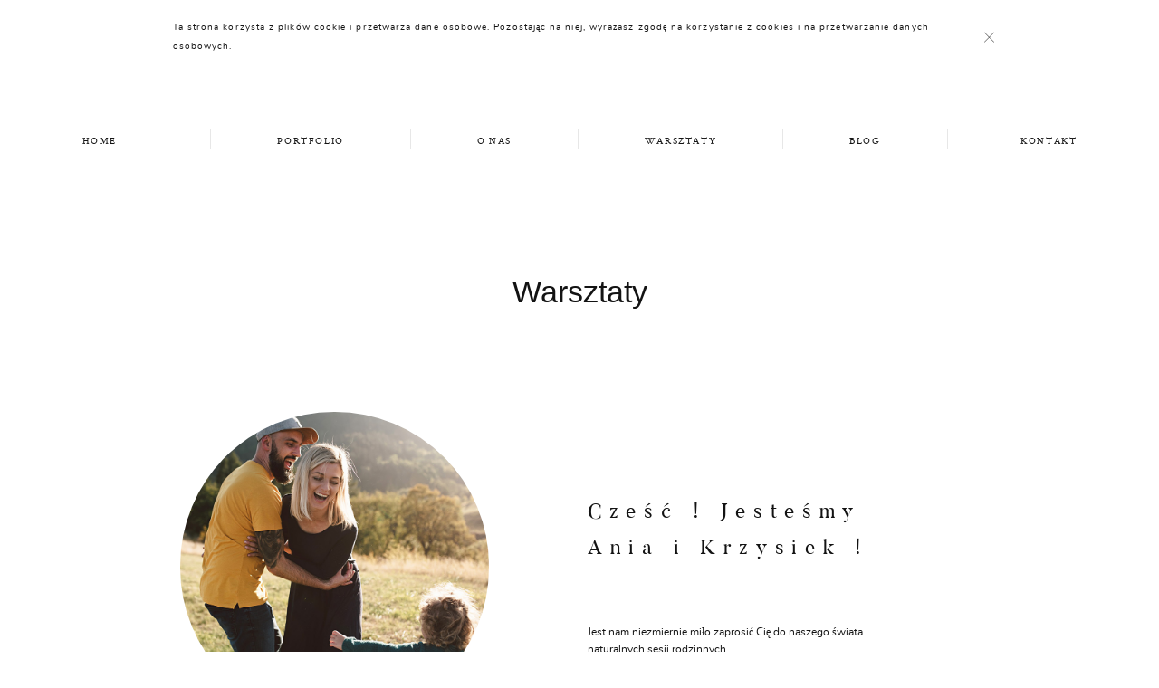

--- FILE ---
content_type: text/html; charset=UTF-8
request_url: https://kisalove.com/warsztaty/
body_size: 115972
content:
<!DOCTYPE html>
<html lang="en-GB" class="layout-default">
  <head>
  <meta charset="UTF-8" />
  <meta http-equiv="X-UA-Compatible" content="IE=edge"/>
  <meta name="viewport" content="width=device-width, user-scalable=no, initial-scale=1.0, maximum-scale=1.0, minimum-scale=1.0">
  <link rel="alternate" type="application/rss+xml" title="Krzysztof Kisała Fotografia RSS Feed" href="https://kisalove.com/feed/" />
        <link rel="shortcut icon" href="https://kisalove.com/wp-content/uploads/2017/12/logo_wianuszek_kolor__1__FVm_icon.ico" />
    <link rel="profile" href="http://gmpg.org/xfn/11">
  
  
  <title>Warsztaty &#8211; Krzysztof Kisała Fotografia</title>
<meta name='robots' content='max-image-preview:large' />
<link rel='dns-prefetch' href='//s.w.org' />
<link rel="alternate" type="application/rss+xml" title="Krzysztof Kisała Fotografia &raquo; Feed" href="https://kisalove.com/feed/" />
<link rel="alternate" type="application/rss+xml" title="Krzysztof Kisała Fotografia &raquo; Comments Feed" href="https://kisalove.com/comments/feed/" />
		<!-- This site uses the Google Analytics by MonsterInsights plugin v8.10.0 - Using Analytics tracking - https://www.monsterinsights.com/ -->
							<script
				src="//www.googletagmanager.com/gtag/js?id=G-KYS60XPWDM"  data-cfasync="false" data-wpfc-render="false" type="text/javascript" async></script>
			<script data-cfasync="false" data-wpfc-render="false" type="text/javascript">
				var mi_version = '8.10.0';
				var mi_track_user = true;
				var mi_no_track_reason = '';
				
								var disableStrs = [
										'ga-disable-G-KYS60XPWDM',
														];

				/* Function to detect opted out users */
				function __gtagTrackerIsOptedOut() {
					for (var index = 0; index < disableStrs.length; index++) {
						if (document.cookie.indexOf(disableStrs[index] + '=true') > -1) {
							return true;
						}
					}

					return false;
				}

				/* Disable tracking if the opt-out cookie exists. */
				if (__gtagTrackerIsOptedOut()) {
					for (var index = 0; index < disableStrs.length; index++) {
						window[disableStrs[index]] = true;
					}
				}

				/* Opt-out function */
				function __gtagTrackerOptout() {
					for (var index = 0; index < disableStrs.length; index++) {
						document.cookie = disableStrs[index] + '=true; expires=Thu, 31 Dec 2099 23:59:59 UTC; path=/';
						window[disableStrs[index]] = true;
					}
				}

				if ('undefined' === typeof gaOptout) {
					function gaOptout() {
						__gtagTrackerOptout();
					}
				}
								window.dataLayer = window.dataLayer || [];

				window.MonsterInsightsDualTracker = {
					helpers: {},
					trackers: {},
				};
				if (mi_track_user) {
					function __gtagDataLayer() {
						dataLayer.push(arguments);
					}

					function __gtagTracker(type, name, parameters) {
						if (!parameters) {
							parameters = {};
						}

						if (parameters.send_to) {
							__gtagDataLayer.apply(null, arguments);
							return;
						}

						if (type === 'event') {
														parameters.send_to = monsterinsights_frontend.v4_id;
							var hookName = name;
							if (typeof parameters['event_category'] !== 'undefined') {
								hookName = parameters['event_category'] + ':' + name;
							}

							if (typeof MonsterInsightsDualTracker.trackers[hookName] !== 'undefined') {
								MonsterInsightsDualTracker.trackers[hookName](parameters);
							} else {
								__gtagDataLayer('event', name, parameters);
							}
							
													} else {
							__gtagDataLayer.apply(null, arguments);
						}
					}

					__gtagTracker('js', new Date());
					__gtagTracker('set', {
						'developer_id.dZGIzZG': true,
											});
										__gtagTracker('config', 'G-KYS60XPWDM', {"forceSSL":"true","link_attribution":"true"} );
															window.gtag = __gtagTracker;										(function () {
						/* https://developers.google.com/analytics/devguides/collection/analyticsjs/ */
						/* ga and __gaTracker compatibility shim. */
						var noopfn = function () {
							return null;
						};
						var newtracker = function () {
							return new Tracker();
						};
						var Tracker = function () {
							return null;
						};
						var p = Tracker.prototype;
						p.get = noopfn;
						p.set = noopfn;
						p.send = function () {
							var args = Array.prototype.slice.call(arguments);
							args.unshift('send');
							__gaTracker.apply(null, args);
						};
						var __gaTracker = function () {
							var len = arguments.length;
							if (len === 0) {
								return;
							}
							var f = arguments[len - 1];
							if (typeof f !== 'object' || f === null || typeof f.hitCallback !== 'function') {
								if ('send' === arguments[0]) {
									var hitConverted, hitObject = false, action;
									if ('event' === arguments[1]) {
										if ('undefined' !== typeof arguments[3]) {
											hitObject = {
												'eventAction': arguments[3],
												'eventCategory': arguments[2],
												'eventLabel': arguments[4],
												'value': arguments[5] ? arguments[5] : 1,
											}
										}
									}
									if ('pageview' === arguments[1]) {
										if ('undefined' !== typeof arguments[2]) {
											hitObject = {
												'eventAction': 'page_view',
												'page_path': arguments[2],
											}
										}
									}
									if (typeof arguments[2] === 'object') {
										hitObject = arguments[2];
									}
									if (typeof arguments[5] === 'object') {
										Object.assign(hitObject, arguments[5]);
									}
									if ('undefined' !== typeof arguments[1].hitType) {
										hitObject = arguments[1];
										if ('pageview' === hitObject.hitType) {
											hitObject.eventAction = 'page_view';
										}
									}
									if (hitObject) {
										action = 'timing' === arguments[1].hitType ? 'timing_complete' : hitObject.eventAction;
										hitConverted = mapArgs(hitObject);
										__gtagTracker('event', action, hitConverted);
									}
								}
								return;
							}

							function mapArgs(args) {
								var arg, hit = {};
								var gaMap = {
									'eventCategory': 'event_category',
									'eventAction': 'event_action',
									'eventLabel': 'event_label',
									'eventValue': 'event_value',
									'nonInteraction': 'non_interaction',
									'timingCategory': 'event_category',
									'timingVar': 'name',
									'timingValue': 'value',
									'timingLabel': 'event_label',
									'page': 'page_path',
									'location': 'page_location',
									'title': 'page_title',
								};
								for (arg in args) {
																		if (!(!args.hasOwnProperty(arg) || !gaMap.hasOwnProperty(arg))) {
										hit[gaMap[arg]] = args[arg];
									} else {
										hit[arg] = args[arg];
									}
								}
								return hit;
							}

							try {
								f.hitCallback();
							} catch (ex) {
							}
						};
						__gaTracker.create = newtracker;
						__gaTracker.getByName = newtracker;
						__gaTracker.getAll = function () {
							return [];
						};
						__gaTracker.remove = noopfn;
						__gaTracker.loaded = true;
						window['__gaTracker'] = __gaTracker;
					})();
									} else {
										console.log("");
					(function () {
						function __gtagTracker() {
							return null;
						}

						window['__gtagTracker'] = __gtagTracker;
						window['gtag'] = __gtagTracker;
					})();
									}
			</script>
				<!-- / Google Analytics by MonsterInsights -->
				<script type="text/javascript">
			window._wpemojiSettings = {"baseUrl":"https:\/\/s.w.org\/images\/core\/emoji\/13.0.1\/72x72\/","ext":".png","svgUrl":"https:\/\/s.w.org\/images\/core\/emoji\/13.0.1\/svg\/","svgExt":".svg","source":{"concatemoji":"https:\/\/kisalove.com\/wp-includes\/js\/wp-emoji-release.min.js?ver=5.7.14"}};
			!function(e,a,t){var n,r,o,i=a.createElement("canvas"),p=i.getContext&&i.getContext("2d");function s(e,t){var a=String.fromCharCode;p.clearRect(0,0,i.width,i.height),p.fillText(a.apply(this,e),0,0);e=i.toDataURL();return p.clearRect(0,0,i.width,i.height),p.fillText(a.apply(this,t),0,0),e===i.toDataURL()}function c(e){var t=a.createElement("script");t.src=e,t.defer=t.type="text/javascript",a.getElementsByTagName("head")[0].appendChild(t)}for(o=Array("flag","emoji"),t.supports={everything:!0,everythingExceptFlag:!0},r=0;r<o.length;r++)t.supports[o[r]]=function(e){if(!p||!p.fillText)return!1;switch(p.textBaseline="top",p.font="600 32px Arial",e){case"flag":return s([127987,65039,8205,9895,65039],[127987,65039,8203,9895,65039])?!1:!s([55356,56826,55356,56819],[55356,56826,8203,55356,56819])&&!s([55356,57332,56128,56423,56128,56418,56128,56421,56128,56430,56128,56423,56128,56447],[55356,57332,8203,56128,56423,8203,56128,56418,8203,56128,56421,8203,56128,56430,8203,56128,56423,8203,56128,56447]);case"emoji":return!s([55357,56424,8205,55356,57212],[55357,56424,8203,55356,57212])}return!1}(o[r]),t.supports.everything=t.supports.everything&&t.supports[o[r]],"flag"!==o[r]&&(t.supports.everythingExceptFlag=t.supports.everythingExceptFlag&&t.supports[o[r]]);t.supports.everythingExceptFlag=t.supports.everythingExceptFlag&&!t.supports.flag,t.DOMReady=!1,t.readyCallback=function(){t.DOMReady=!0},t.supports.everything||(n=function(){t.readyCallback()},a.addEventListener?(a.addEventListener("DOMContentLoaded",n,!1),e.addEventListener("load",n,!1)):(e.attachEvent("onload",n),a.attachEvent("onreadystatechange",function(){"complete"===a.readyState&&t.readyCallback()})),(n=t.source||{}).concatemoji?c(n.concatemoji):n.wpemoji&&n.twemoji&&(c(n.twemoji),c(n.wpemoji)))}(window,document,window._wpemojiSettings);
		</script>
		<style type="text/css">
img.wp-smiley,
img.emoji {
	display: inline !important;
	border: none !important;
	box-shadow: none !important;
	height: 1em !important;
	width: 1em !important;
	margin: 0 .07em !important;
	vertical-align: -0.1em !important;
	background: none !important;
	padding: 0 !important;
}
</style>
	<link rel='stylesheet' id='sbi_styles-css'  href='https://kisalove.com/wp-content/plugins/instagram-feed/css/sbi-styles.min.css?ver=6.6.1' type='text/css' media='all' />
<link rel='stylesheet' id='wp-block-library-css'  href='https://kisalove.com/wp-includes/css/dist/block-library/style.min.css?ver=5.7.14' type='text/css' media='all' />
<link rel='stylesheet' id='jquery_ui_styles-css'  href='https://kisalove.com/wp-content/plugins/flo-forms/public/vendor/jquery-ui-flo/jquery-ui.min.css?ver=1.0.0' type='text/css' media='all' />
<link rel='stylesheet' id='flo-forms-public-css'  href='https://kisalove.com/wp-content/plugins/flo-forms/public/css/flo-forms-public.min.css?ver=1.0.0' type='text/css' media='all' />
<link rel='stylesheet' id='flo-instagram-css'  href='https://kisalove.com/wp-content/plugins/flo-instagram/public/css/flo-instagram-public.css?ver=2.3.2' type='text/css' media='all' />
<link rel='stylesheet' id='core-icons-css'  href='https://kisalove.com/wp-content/themes/porto2/public/fonts/fontello/css/flo-core-icons.css?ver=1.6' type='text/css' media='all' />
<link rel='stylesheet' id='vendor-css-css'  href='https://kisalove.com/wp-content/themes/porto2/theme-files/public/css/vendor.css?ver=1.6' type='text/css' media='all' />
<link rel='stylesheet' id='theme-css-css'  href='https://kisalove.com/wp-content/themes/porto2/theme-files/public/css/style.min.css?ver=1.6' type='text/css' media='all' />
<style id='theme-css-inline-css' type='text/css'>
@font-face {font-family: "Cormorant Bold"; src: url('https://kisalove.com/wp-content/themes/porto2/theme-files/public/fonts/default/Cormorant-Bold.ttf') format('truetype'),url('https://kisalove.com/wp-content/themes/porto2/theme-files/public/fonts/default/Cormorant-Bold.woff') format('woff');font-display: swap;}@font-face {font-family: "Pinyon Script Regular"; src: url('https://kisalove.com/wp-content/themes/porto2/theme-files/public/fonts/default/PinyonScript-Regular.ttf') format('truetype'),url('https://kisalove.com/wp-content/themes/porto2/theme-files/public/fonts/default/PinyonScript-Regular.woff') format('woff');font-display: swap;}@font-face {font-family: "Butler Regular"; src: url('https://kisalove.com/wp-content/themes/porto2/theme-files/public/fonts/default/Butler_Regular.ttf') format('truetype'),url('https://kisalove.com/wp-content/themes/porto2/theme-files/public/fonts/default/Butler_Regular.woff') format('woff');font-display: swap;}@font-face {font-family: "Butler Medium"; src: url('https://kisalove.com/wp-content/themes/porto2/theme-files/public/fonts/default/butler_medium.ttf') format('truetype'),url('https://kisalove.com/wp-content/themes/porto2/theme-files/public/fonts/default/butler_medium.woff') format('woff');font-display: swap;}@font-face {font-family: "Nunito Regular"; src: url('https://kisalove.com/wp-content/themes/porto2/theme-files/public/fonts/default/nunito-regular.ttf') format('truetype'),url('https://kisalove.com/wp-content/themes/porto2/theme-files/public/fonts/default/nunito-regular.woff') format('woff');font-display: swap;}@font-face {font-family: "Cormorant Medium"; src: url('https://kisalove.com/wp-content/themes/porto2/theme-files/public/fonts/default/Cormorant-Medium.ttf') format('truetype'),url('https://kisalove.com/wp-content/themes/porto2/theme-files/public/fonts/default/Cormorant-Medium.woff') format('woff');font-display: swap;}@font-face {font-family: "Crimson Text Roman"; src: url('https://kisalove.com/wp-content/themes/porto2/theme-files/public/fonts/default/CrimsonText-Roman.ttf') format('truetype'),url('https://kisalove.com/wp-content/themes/porto2/theme-files/public/fonts/default/CrimsonText-Roman..woff') format('woff');font-display: swap;}@font-face {font-family: "Crimson Text Italic"; src: url('https://kisalove.com/wp-content/themes/porto2/theme-files/public/fonts/default/CrimsonText-Italic.ttf') format('truetype'),url('https://kisalove.com/wp-content/themes/porto2/theme-files/public/fonts/default/CrimsonText-Italic..woff') format('woff');font-display: swap;}input[type="submit"], .flo-button, .button, a.button { font-family: Crimson Text Roman;font-size: 0.75rem;letter-spacing: 0.15em;word-spacing: 0em;line-height: 1.9em;text-transform: none;font-weight: normal;}.flo-header__menu-popup-copyright-notice { font-family: Crimson Text Roman;font-size: 0.75rem;letter-spacing: 0.15em;word-spacing: 0em;line-height: 1.9em;text-transform: none;font-weight: normal;}.flo-generic-menu-wrap .sub-menu a { font-family: Crimson Text Roman;font-size: 0.75rem;letter-spacing: 0.15em;word-spacing: 0em;line-height: 1.9em;text-transform: none;font-weight: normal;}.flo-header__menu-popup .flo-header__logo { font-family: Crimson Text Roman;font-size: 0.75rem;letter-spacing: 0.15em;word-spacing: 0em;line-height: 1.9em;text-transform: none;font-weight: normal;}.flo-header__menu-popup .menu-item .sub-menu a { font-family: Crimson Text Roman;font-size: 0.75rem;letter-spacing: 0.15em;word-spacing: 0em;line-height: 1.9em;text-transform: none;font-weight: normal;}.flo-header__menu-popup .menu-item a { font-family: Butler Regular;font-size: 1.4375rem;letter-spacing: 0.1em;word-spacing: 0em;line-height: 2em;text-transform: none;font-weight: normal;}.flo-header-mobile__logo { font-family: Butler Regular;font-size: 1.625rem;letter-spacing: 0.38em;word-spacing: 0em;line-height: 1.76em;text-transform: none;font-weight: normal;}.flo-mobile-menu__copyright-notice { font-family: Crimson Text Roman;font-size: 0.75rem;letter-spacing: 0.15em;word-spacing: 0em;line-height: 1.9em;text-transform: none;font-weight: normal;}.flo-mobile-menu__menu .menu-item ul a { font-family: Crimson Text Italic;font-size: 1rem;letter-spacing: 0em;word-spacing: 0em;line-height: 1.625em;text-transform: none;font-weight: normal;}.flo-mobile-menu__menu .page_item a, .flo-mobile-menu__menu .menu-item { font-family: Butler Regular;font-size: 1.4375rem;letter-spacing: 0.1em;word-spacing: 0em;line-height: 2em;text-transform: none;font-weight: normal;}.flo-mobile-menu__text-above-copyright-notice { font-family: Crimson Text Roman;font-size: 0.75rem;letter-spacing: 0.15em;word-spacing: 0em;line-height: 1.9em;text-transform: none;font-weight: normal;}.flo-mobile-menu__close { font-family: Crimson Text Roman;font-size: 0.75rem;letter-spacing: 0.15em;word-spacing: 0em;line-height: 1.9em;text-transform: none;font-weight: normal;}.flo-header__menu-popup-text-above-copyright-notice { font-family: Crimson Text Roman;font-size: 0.75rem;letter-spacing: 0.15em;word-spacing: 0em;line-height: 1.9em;text-transform: none;font-weight: normal;}.flo-social-links-type-b .flo-social-links__link:before, .flo-social-links-type-b .flo-share-link i:before { font-family: Butler Regular;font-size: 1.5rem;letter-spacing: 0.1em;word-spacing: 0em;line-height: 1.39em;text-transform: none;font-weight: normal;}.flo-post blockquote, .flo-post blockquote p { font-family: Butler Regular;font-size: 1.5625rem;letter-spacing: 0.22em;word-spacing: 0em;line-height: 1.6em;text-transform: none;font-weight: normal;}.flo-post h1, h1.product_title { font-family: Helvetica, 'Helvetica Neue', Arial, sans-serif;font-size: 2.375rem;letter-spacing: 0em;word-spacing: 0em;line-height: 1.07em;text-transform: none;font-weight: normal;}.flo-post h2, .woocommerce h2 { font-family: Cormorant Medium;font-size: 2.5625rem;letter-spacing: 0.15em;word-spacing: 0em;line-height: 1.35em;text-transform: none;font-weight: normal;}.flo-post h3 { font-family: Butler Regular;font-size: 1.625rem;letter-spacing: 0.12em;word-spacing: 0em;line-height: 1.76em;text-transform: none;font-weight: normal;}.flo-post h4 { font-family: Butler Regular;font-size: 1.5rem;letter-spacing: 0.1em;word-spacing: 0em;line-height: 1.39em;text-transform: none;font-weight: normal;}.flo-post h5 { font-family: Nunito Regular;font-size: 0.875rem;letter-spacing: 0em;word-spacing: 0em;line-height: 1.6em;text-transform: none;font-weight: normal;}.flo-post h6 { font-family: Nunito Regular;font-size: 0.6875rem;letter-spacing: 0.11em;word-spacing: 0em;line-height: 2.2em;text-transform: none;font-weight: normal;}.flo-post, .woocommerce-product-details__short-description, .entry-content, .description_tab, .reviews_tab, .woocommerce-message, .flo-woocommerce-wrap { font-family: Crimson Text Roman;font-size: 1rem;letter-spacing: 0em;word-spacing: 0em;line-height: 1.625em;text-transform: none;font-weight: normal;}.flo-post a, .flo-block-text-block-5 a { font-family: Crimson Text Roman;font-size: 1rem;letter-spacing: 0em;word-spacing: 0em;line-height: 1.625em;text-transform: none;font-weight: normal;text-decoration: underline;}input[type]:not([type="submit"]):not(.flo-no-styling), form textarea:not(.flo-no-styling), .parsley-required, form select { font-family: Crimson Text Roman;font-size: 1rem;letter-spacing: 0em;word-spacing: 0em;line-height: 1.625em;text-transform: none;font-weight: normal;}label { font-family: Crimson Text Roman;font-size: 0.75rem;letter-spacing: 0.15em;word-spacing: 0em;line-height: 1.9em;text-transform: none;font-weight: normal;}@media (max-width: 767px) { input[type="submit"], .flo-button, .button, a.button { }.flo-header__menu-popup-copyright-notice { }.flo-generic-menu-wrap .sub-menu a { }.flo-header__menu-popup .flo-header__logo { }.flo-header__menu-popup .menu-item .sub-menu a { }.flo-header__menu-popup .menu-item a { }.flo-header-mobile__logo { }.flo-mobile-menu__copyright-notice { }.flo-mobile-menu__menu .menu-item ul a { }.flo-mobile-menu__menu .page_item a, .flo-mobile-menu__menu .menu-item { }.flo-mobile-menu__text-above-copyright-notice { }.flo-mobile-menu__close { }.flo-header__menu-popup-text-above-copyright-notice { }.flo-social-links-type-b .flo-social-links__link:before, .flo-social-links-type-b .flo-share-link i:before { font-size: 0.8125rem;}.flo-post blockquote, .flo-post blockquote p { font-size: 1.5625rem;}.flo-post h1, h1.product_title { font-size: 2.375rem;}.flo-post h2, .woocommerce h2 { font-size: 1.25rem;}.flo-post h3 { }.flo-post h4 { font-size: 0.8125rem;}.flo-post h5 { font-size: 1.125rem;}.flo-post h6 { }.flo-post, .woocommerce-product-details__short-description, .entry-content, .description_tab, .reviews_tab, .woocommerce-message, .flo-woocommerce-wrap { }.flo-post a, .flo-block-text-block-5 a { }input[type]:not([type="submit"]):not(.flo-no-styling), form textarea:not(.flo-no-styling), .parsley-required, form select { }label { } }
</style>
<link rel='stylesheet' id='default_stylesheet-css'  href='https://kisalove.com/wp-content/themes/porto2/style.css?ver=1.6' type='text/css' media='all' />
<script type='text/javascript' src='https://kisalove.com/wp-content/plugins/google-analytics-for-wordpress/assets/js/frontend-gtag.min.js?ver=8.10.0' id='monsterinsights-frontend-script-js'></script>
<script data-cfasync="false" data-wpfc-render="false" type="text/javascript" id='monsterinsights-frontend-script-js-extra'>/* <![CDATA[ */
var monsterinsights_frontend = {"js_events_tracking":"true","download_extensions":"doc,pdf,ppt,zip,xls,docx,pptx,xlsx,jpeg,png","inbound_paths":"[{\"path\":\"\\\/go\\\/\",\"label\":\"affiliate\"},{\"path\":\"\\\/recommend\\\/\",\"label\":\"affiliate\"}]","home_url":"https:\/\/kisalove.com","hash_tracking":"false","ua":"","v4_id":"G-KYS60XPWDM"};/* ]]> */
</script>
<script type='text/javascript' src='https://kisalove.com/wp-includes/js/jquery/jquery.min.js?ver=3.5.1' id='jquery-core-js'></script>
<script type='text/javascript' src='https://kisalove.com/wp-includes/js/jquery/jquery-migrate.min.js?ver=3.3.2' id='jquery-migrate-js'></script>
<script type='text/javascript' src='https://kisalove.com/wp-content/plugins/flo-forms/public/js/jquery.validate.min.js?ver=1.0.0' id='flo-jquery-validate-js'></script>
<script type='text/javascript' id='flo-forms-public-js-extra'>
/* <![CDATA[ */
var formData = {"ajaxurl":"https:\/\/kisalove.com\/wp-admin\/admin-ajax.php","date_format":"MM dd, yy"};
/* ]]> */
</script>
<script type='text/javascript' src='https://kisalove.com/wp-content/plugins/flo-forms/public/js/flo-forms-public.js?ver=1.0.0' id='flo-forms-public-js'></script>
<script type='text/javascript' id='flo-instagram-js-extra'>
/* <![CDATA[ */
var floAjaxUrl = "https:\/\/kisalove.com\/wp-admin\/admin-ajax.php";
/* ]]> */
</script>
<script type='text/javascript' src='https://kisalove.com/wp-content/plugins/flo-instagram/public/js/all.min.js?ver=75255' id='flo-instagram-js'></script>
<link rel="https://api.w.org/" href="https://kisalove.com/wp-json/" /><link rel="alternate" type="application/json" href="https://kisalove.com/wp-json/wp/v2/pages/2994" /><link rel="EditURI" type="application/rsd+xml" title="RSD" href="https://kisalove.com/xmlrpc.php?rsd" />
<link rel="wlwmanifest" type="application/wlwmanifest+xml" href="https://kisalove.com/wp-includes/wlwmanifest.xml" /> 
<meta name="generator" content="WordPress 5.7.14" />
<link rel="canonical" href="https://kisalove.com/warsztaty/" />
<link rel='shortlink' href='https://kisalove.com/?p=2994' />
<link rel="alternate" type="application/json+oembed" href="https://kisalove.com/wp-json/oembed/1.0/embed?url=https%3A%2F%2Fkisalove.com%2Fwarsztaty%2F" />
<link rel="alternate" type="text/xml+oembed" href="https://kisalove.com/wp-json/oembed/1.0/embed?url=https%3A%2F%2Fkisalove.com%2Fwarsztaty%2F&#038;format=xml" />
<meta name="cdp-version" content="1.3.7" /><style type="text/css">.recentcomments a{display:inline !important;padding:0 !important;margin:0 !important;}</style><style>.flo-block-gallery-view-1__title-area {
    display: none !important;
}

.flo-block-text-block-2__image--image-position-right, .flo-block-text-block-2__image--image-position-left, .flo-block-text-block-2__image {
	width: 16em;
    height: 16em;
    position: relative;
    overflow: hidden;
    border-radius: 50%;
    margin-top: 1.875rem;
    margin-bottom: auto;
    margin-left: auto;
    margin-right: auto;
}

@media only screen and (min-device-width: 600px){
.flo-block-text-block-2__image--image-position-right, .flo-block-text-block-2__image--image-position-left, .flo-block-text-block-2__image {
	width: 24em;
    height: 24em;
    position: relative;
    overflow: hidden;
    border-radius: 50%;
}
}

.flo-block-title-4__quote--right .flo-block-title-4__quote-image {
    transform: scaleX(-1);
}

.flo-header--type-a .flo-header__logo-wrap {
    padding-bottom: 0rem !important;
}

.flo-header--type-a .flo-header__menu-wrap {
    padding-bottom: 1rem !important;
}

.ss-embed-container-aTPlAL {
    position: relative;
    padding-bottom: 66.6%;
    height: 0;
    overflow: hidden;
    margin: auto;
    max-width: 100%
}

.ss-embed-container-aTPlAL iframe {
    position: absolute;
    top: 0;
    left: 0;
    width: 100% !important;
    height: 100% !important;
}
</style>
  <style media="screen">
    /* START: GENERICS */

      body {
        background-color: #ffffff;
        color: #131313;
      }

      /*.flo-post {
        color: #131313;
      }*/


      .flo-post a img, .flo-post img, .flo-post img.alignleft, .flo-post img.alignright, .flo-post img.aligncenter,
      .wp-caption-text.gallery-caption, .wp-block-gallery .blocks-gallery-item figure  {
        margin-bottom: 10px;
      }
      .wp-caption-text.gallery-caption{
        margin-top: -5px;
      }

      .flo_sidebar {
        width: 25%;
      }

      .flo-button,
      input[type="submit"]
      {
        background-color: #212121;
        color: #fefefe;
        border-color: #212121;
      }
      .flo-button:hover,
      input[type="submit"]:hover
      {
        background-color: #fefefe!important;
        color: #212121!important;
      }
    /* END: GENERICS */


  </style>
  <style media="screen">
  /* START: DROPDOWNS */
    .flo-generic-menu-wrap__menu ul {
      background-color: #212121;
    }
    .flo-generic-menu-wrap__menu ul:after {
      border-color: transparent transparent #212121 transparent!important;
    }

    .flo-generic-menu-wrap__menu ul a {
      color: #fefefe!important;
    }
  /* END: DROPDOWNS */
</style>
</head>
    <body class="page-template-default page page-id-2994  flo-social-links-type-b flo-sidebar--is-adaptive flo-decoration-type--waves flo-tablet-appear-disabled flo-mobile-appear-disabled">

                  
    <noscript class='flo-core-style' >
  <style class='flo-core-style'  media="screen">@media (max-width:767px){.flo-header-mobile__logo{max-width:10rem}.flo-header-mobile{background-color:#fefefe;color:#131313}.is-sticky .flo-header-mobile{background-color:#fefefe;color:#131313}}</style>
</noscript>

<div class="flo-header-mobile flo-header-mobile--type-a sticky flo-header-mobile--sticky-style-a flo-header-mobile--sticky-position-top">
  <noscript class='flo-core-style' >
  <style class='flo-core-style'  media="screen">@media (max-width:767px){}</style>
</noscript>

<div class="flo-header-mobile__menu-trigger">
      <i class="flo-icon-menu"></i>
  </div>
  <noscript class='flo-core-style' >
  <style class='flo-core-style'  media="screen">@media (max-width:767px){.flo-header-mobile__logo{font-family:Crimson Text Roman;font-size:0.75rem;letter-spacing:0.15em;word-spacing:0em;line-height:1.9em;text-transform:none;font-weight:normal}}</style>
</noscript>

<a href="https://kisalove.com" class="flo-header-mobile__logo">
      
  </a>
</div>

    <main class="flo_page_wrap ">
      <div class="flo_page">
                  
            
            
              
                                              <noscript class='flo-core-style' >
  <style class='flo-core-style'  media="screen">@media (max-width:767px){.flo-block--6928{margin-top:0rem;margin-bottom:0rem}}@media (min-width:768px){.flo-block--6928{margin-top:0rem;margin-bottom:0rem}}</style>
</noscript>

<div   class='flo-block flo-block--full-width    flo-block--6928    ' data-id="6928" >
    <div class="flo-block__container">
      <noscript class='flo-core-style' >
  <style class='flo-core-style'  media="screen"> .flo-header--197 .flo-header__menu > div > ul > li > a{font-family:Crimson Text Roman;font-size:0.75rem;letter-spacing:0.15em;word-spacing:0em;line-height:1.9em;text-transform:none;font-weight:normal}.flo-header--197 .flo-header__menu > div > ul > li.current-menu-item > a, .flo-header--197 .flo-header__menu > div > ul > li.current-menu-parent > a{}.flo-header--197 .flo-header__menu .sub-menu a{font-family:Crimson Text Roman;font-size:0.75rem;letter-spacing:0.15em;word-spacing:0em;line-height:1.9em;text-transform:none;font-weight:normal}.flo-header--197 .flo-header__menu .sub-menu li.current-menu-item a, .flo-header--197 .flo-header__menu .sub-menu li.current-menu-parent a{}.flo-header--197.flo-header--type-c .flo-header__menu ul.menu > li, .flo-header--197.flo-header--type-e .flo-header__menu ul.menu > li{margin-left:9.0625rem}.flo-header--197.flo-header--type-d .flo-header__menu ul.menu > li, .flo-header--197.flo-header--type-f .flo-header__menu ul.menu > li{margin-right:9.0625rem}header:not(.is-sticky) .flo-header--197{color:#131313;border-color:rgba(19,19,19,0.1);padding-top:1.875rem;padding-bottom:1.875rem}header:not(.is-sticky) .flo-header--197 .flo-header--type-a .flo-header__menu ul.menu li, header:not(.is-sticky) .flo-header--197 .flo-header--type-b .flo-header__menu ul.menu li, header:not(.is-sticky) .flo-header--197 .flo-header--type-g .flo-header__menu ul.menu li, header:not(.is-sticky) .flo-header--197 .flo-header--type-h .flo-header__menu ul.menu li{border-color:rgba(19,19,19,0.1)}header:not(.is-sticky) .flo-header--197{background-color:#ffffff}header:not(.is-sticky) .flo-header--197 .flo-header__menu > ul > li > a{color:#131313}.flo-header--sticky .is-sticky .flo-header--197{background:rgba(255,255,255,1);color:#332F2F!important;border-color:rgba(51,47,47,0.1)}</style>
</noscript>

<header class="">
      <noscript class='flo-core-style' >
  <style class='flo-core-style'  media="screen"> .flo-header-topbar--simple{color:#131313}.flo-header-topbar--simple__close, .flo-header-topbar--simple__button:after{color:#212121;border-color:#212121}.flo-header-topbar--simple__button:after, .flo-header-topbar--simple__button:before{left:calc(50% - 0.15em / 2)}.flo-header-topbar--simple__close:hover{color:#131313}.flo-header-topbar--simple__button:before{color:#131313}.flo-header-topbar--simple__text{font-family:Nunito Regular;font-size:0.6875rem;letter-spacing:0.11em;word-spacing:0em;line-height:2.2em;text-transform:none;font-weight:normal}.flo-header-topbar--simple__button{font-family:Crimson Text Roman;font-size:0.75rem;letter-spacing:0.15em;word-spacing:0em;line-height:1.9em;text-transform:none;font-weight:normal}@media (min-width:768px){}</style>
</noscript>


<noscript class='flo-core-style' >
  <style class='flo-core-style'  media="screen">@media (max-width:767px){.flo-block--3646{margin-top:0rem;margin-bottom:0rem}}@media (min-width:768px){.flo-block--3646{margin-top:0rem;margin-bottom:0rem}}</style>
</noscript>
  <noscript class='flo-core-style' >
  <style class='flo-core-style'  media="screen"> .flo-block--3646{background-color:#ffffff}</style>
</noscript>

<div   class='flo-block flo-block--no-top-padding flo-block-mobile--no-vertical-padding flo-no-resize    flo-block--3646    ' data-id="3646" data-onready='flo_block_topbar'>
    <div class="flo-block__container">
      <div class="flo-header-topbar--simple" style="display: none;">
          <div class="flo-header-topbar--simple__text">
        Ta strona korzysta z plików cookie i przetwarza dane osobowe. Pozostając na niej, wyrażasz zgodę na korzystanie z cookies i na przetwarzanie danych osobowych.
      </div>
            <span class="flo-header-topbar--simple__close">
      <i class="flo-icon flo-icon-close"></i>
    </span>
  </div>
      </div>
</div>
    <!-- Start: Flo Header -->
    <div class="flo-header flo-header--197 flo-header--type-a">
  <div class="flo-header__menu-wrap">
    <noscript class='flo-core-style' >
  <style class='flo-core-style'  media="screen"> .flo-header--197 .flo-header__menu ul ul{background-color:#212121}.flo-header--197 .flo-header__menu ul ul:after{border-color:transparent transparent #212121 transparent!important}.flo-header--197 .flo-header__menu ul ul a{color:#fefefe!important}.flo-header--197 .flo-header__menu li ul li > a:before{background-color:#fefefe}</style>
</noscript>
<div class="flo-header__menu">
      <div class="menu-menu-1-container"><ul id="menu-menu-1" class="menu"><li id="menu-item-749" class="menu-item menu-item-type-post_type menu-item-object-page menu-item-home menu-item-749"><a href="https://kisalove.com/">HOME</a></li>
<li id="menu-item-378" class="menu-item menu-item-type-custom menu-item-object-custom menu-item-has-children menu-item-378"><a href="#">PORTFOLIO</a>
<ul class="sub-menu">
	<li id="menu-item-555" class="menu-item menu-item-type-post_type menu-item-object-gallery menu-item-555"><a href="https://kisalove.com/gallery/nowe-zycie/">NOWE ŻYCIE</a></li>
	<li id="menu-item-556" class="menu-item menu-item-type-post_type menu-item-object-gallery menu-item-556"><a href="https://kisalove.com/gallery/rodzina/">RODZINA</a></li>
	<li id="menu-item-743" class="menu-item menu-item-type-post_type menu-item-object-gallery menu-item-743"><a href="https://kisalove.com/gallery/ten-dzien/">TEN DZIEŃ</a></li>
</ul>
</li>
<li id="menu-item-747" class="menu-item menu-item-type-post_type menu-item-object-page menu-item-747"><a href="https://kisalove.com/o-nas/">O NAS</a></li>
<li id="menu-item-3852" class="menu-item menu-item-type-custom menu-item-object-custom current-menu-ancestor current-menu-parent menu-item-has-children menu-item-3852"><a href="#">WARSZTATY</a>
<ul class="sub-menu">
	<li id="menu-item-3853" class="menu-item menu-item-type-post_type menu-item-object-page current-menu-item page_item page-item-2994 current_page_item menu-item-3853"><a href="https://kisalove.com/warsztaty/" aria-current="page">INDYWIDUALNE</a></li>
	<li id="menu-item-3851" class="menu-item menu-item-type-post_type menu-item-object-page menu-item-3851"><a href="https://kisalove.com/warsztaty-grupowe/">GRUPOWE</a></li>
</ul>
</li>
<li id="menu-item-3409" class="menu-item menu-item-type-post_type menu-item-object-page menu-item-3409"><a href="https://kisalove.com/blog/">BLOG</a></li>
<li id="menu-item-2996" class="menu-item menu-item-type-post_type menu-item-object-page menu-item-2996"><a href="https://kisalove.com/kontakt/">KONTAKT</a></li>
</ul></div>
  </div>
  </div>
    <div class="flo-header__logo-wrap">
  <a href="https://kisalove.com" class="flo-header__logo">
    <noscript class='flo-core-style' >
  <style class='flo-core-style'  media="screen"> .flo-header--197 .flo-header__logo{font-family:Crimson Text Roman;font-size:0.75rem;letter-spacing:0.15em;word-spacing:0em;line-height:1.9em;text-transform:none;font-weight:normal}@media (min-width:768px) and (max-width:1024px){.flo-header--197 .flo-header__logo{max-width:3.125rem}}@media (min-width:1025px){.flo-header--197 .flo-header__logo{max-width:3.125rem}}</style>
</noscript>
          
      </a>
</div>
</div>
  <!-- End: Flo Header -->

  <!-- Start: Flo Header Mobile -->
      <!-- End: Flo Header Mobile -->
</header>
      </div>
</div>

              
              
            
              
                              <noscript class='flo-core-style' >
  <style class='flo-core-style'  media="screen">@media (max-width:767px){.flo-block--7440{margin-top:0rem;margin-bottom:0rem}}@media (min-width:768px){.flo-block--7440{margin-top:0rem;margin-bottom:0rem}}</style>
</noscript>

<div   class='flo-block     flo-block--7440    ' data-id="7440" >
    <div class="flo-block__container">
      <div class="flo-wp-title flo-post">
    <h1 class="flo-wp-title__title">Warsztaty</h1>
  </div>
      </div>
</div>

              
              
            
              
                                <noscript class='flo-core-style' >
  <style class='flo-core-style'  media="screen"> .flo-block-text-block-2--217 .flo-block-text-block-2__text-paragraph{font-family:Nunito Regular;font-size:0.875rem;letter-spacing:0em;word-spacing:0em;line-height:1.6em;text-transform:none;font-weight:normal}@media screen and (max-width:767px){.flo-block-text-block-2--217 .flo-block-text-block-2__text-paragraph{font-size:1.125rem}}.flo-block-text-block-2--217 .flo-block-text-block-2__bottom-label{font-family:Crimson Text Roman;font-size:0.75rem;letter-spacing:0.15em;word-spacing:0em;line-height:1.9em;text-transform:none;font-weight:normal}.flo-block-text-block-2--217 .flo-block-text-block-2__title{font-family:Butler Regular;font-size:1.625rem;letter-spacing:0.38em;word-spacing:0em;line-height:1.76em;text-transform:none;font-weight:normal}.flo-block-text-block-2--217{color:#131313!important}</style>
</noscript>

<noscript class='flo-core-style' >
  <style class='flo-core-style'  media="screen">@media (max-width:767px){.flo-block--3835{margin-top:0rem;margin-bottom:0rem}}@media (min-width:768px){.flo-block--3835{margin-top:0rem;margin-bottom:0rem}}</style>
</noscript>

<div   class='flo-block     flo-block--3835    ' data-id="3835" >
    <div class="flo-block__container">
      <div class="flo-block-text-block-2 flo-block-text-block-2--217">
    <div class="flo-block-text-block-2__image-wrap flo-block-text-block-2__image-wrap--image-position-left">
      <img class="flo-block-text-block-2__image"
        src="https://wp-kisalove-uploads.s3.eu-central-1.amazonaws.com/wp-content/uploads/2021/03/JoannaKepa_AKH-39.jpg"
        srcset="https://wp-kisalove-uploads.s3.eu-central-1.amazonaws.com/wp-content/uploads/2021/03/JoannaKepa_AKH-39.jpg 780w, https://wp-kisalove-uploads.s3.eu-central-1.amazonaws.com/wp-content/uploads/2021/03/JoannaKepa_AKH-39.jpg 1200w, https://wp-kisalove-uploads.s3.eu-central-1.amazonaws.com/wp-content/uploads/2021/03/JoannaKepa_AKH-39.jpg 1800w"
        sizes=""
        alt=""
      />
    </div>
    <div class="flo-block-text-block-2__text-wrap flo-block-text-block-2__text-wrap--image-position-left">
              <h3 class="flo-block-text-block-2__title">
          Cześć ! Jesteśmy Ania i Krzysiek !
        </h3>
            <div class="flo-block-text-block-2__text-paragraph"><p>Jest nam niezmiernie miło zaprosić Cię do naszego świata naturalnych sesji rodzinnych. </p>
</div>
      <a href="#" class="flo-block-text-block-2__bottom-label flo-block-text-block-2__bottom-label--image-position-left">ZOBACZ NAS W AKCJI !</a>
    </div>
  </div>
      </div>
</div>
                
              
            
              
                                <noscript class='flo-core-style' >
  <style class='flo-core-style'  media="screen"> .flo-block-video-block-1--406 .flo-block-video-block-1__title{font-family:Butler Regular;font-size:1.5625rem;letter-spacing:0.22em;word-spacing:0em;line-height:1.6em;text-transform:none;font-weight:normal}@media screen and (max-width:767px){.flo-block-video-block-1--406 .flo-block-video-block-1__title{font-size:1.5625rem}}.flo-block-video-block-1--406 .flo-block-video-block-1__subtitle{font-family:Nunito Regular;font-size:0.6875rem;letter-spacing:0.11em;word-spacing:0em;line-height:2.2em;text-transform:none;font-weight:normal}.flo-block-video-block-1--406{color:#fefefe}.flo-video-embed__video-button{background-color:#fefefe;color:#131313!important}.flo-block-video-block-1--406 .flo-block-video-block-1__image-wrap{height:31.6875rem}@media (max-width:767px){.flo-block-video-block-1--406 .flo-block-video-block-1__image-wrap{height:25rem}}</style>
</noscript>

<noscript class='flo-core-style' >
  <style class='flo-core-style'  media="screen">@media (max-width:767px){.flo-block--688{margin-top:0rem;margin-bottom:0rem}}@media (min-width:768px){.flo-block--688{margin-top:0rem;margin-bottom:0rem}}</style>
</noscript>

<div   class='flo-block     flo-block--688    ' data-id="688" >
    <div class="flo-block__container">
      <div class="flo-block-video-block-1 flo-block-video-block-1--406">
    <div class="flo-block-video-block-1__image-wrap">
      <img class="flo-block-video-block-1__image"
        src="https://wp-kisalove-uploads.s3.eu-central-1.amazonaws.com/wp-content/uploads/2024/01/my-scaled.jpg"
        srcset="https://wp-kisalove-uploads.s3.eu-central-1.amazonaws.com/wp-content/uploads/2024/01/my-scaled.jpg 780w, https://wp-kisalove-uploads.s3.eu-central-1.amazonaws.com/wp-content/uploads/2024/01/my-scaled.jpg 1410w, https://wp-kisalove-uploads.s3.eu-central-1.amazonaws.com/wp-content/uploads/2024/01/my-scaled.jpg 1984w"
        sizes="(max-width: 768px) 370px, (max-width: 1024px) 685px, 100vw"
        alt=""
      />
              <div class="flo-video-embed">

  <div class="flo-video-embed__screen" data-flo-video-embed-embed-code="&lt;p&gt;&lt;iframe width=&quot;560&quot; height=&quot;315&quot; src=&quot;https://www.youtube.com/embed/kxT9m1_IWHc?si=BmRQUrYNmGeTnu10&quot; title=&quot;YouTube video player&quot; frameborder=&quot;0&quot; allow=&quot;accelerometer; autoplay; clipboard-write; encrypted-media; gyroscope; picture-in-picture; web-share&quot; allowfullscreen&gt;&lt;/iframe&gt;&lt;/p&gt;
">

  </div>
  <div class="flo-video-embed__video-button">
    <i class="flo-video-embed__video-button-icon flo-video-embed__video-button-icon--play flo-icon-play"></i>
    <i class="flo-video-embed__video-button-icon flo-video-embed__video-button-icon--stop flo-icon-close"></i>
  </div>

</div>
            <div class="flo-block-video-block-1__text-elements-wrap">
                      </div>
    </div>
  </div>
      </div>
</div>
                
              
            
              
                                <noscript class='flo-core-style' >
  <style class='flo-core-style'  media="screen"> .flo-block-text-block-1--40 .flo-block-text-block-1__text-wrap{font-family:Crimson Text Roman;font-size:1rem;letter-spacing:0em;word-spacing:0em;line-height:1.625em;text-transform:none;font-weight:normal}.flo-block-text-block-1--40 .flo-block-text-block-1__text-wrap{color:#131313}@media (min-width:768px){.flo-block-text-block-1--40 .flo-block-text-block-1__text-wrap{max-width:50vw}}</style>
</noscript>

<noscript class='flo-core-style' >
  <style class='flo-core-style'  media="screen">@media (max-width:767px){.flo-block--2512{margin-top:0rem;margin-bottom:0rem}}@media (min-width:768px){.flo-block--2512{margin-top:0rem;margin-bottom:0rem}}</style>
</noscript>

<div   class='flo-block     flo-block--2512    ' data-id="2512" >
    <div class="flo-block__container">
      <div class="flo-block-text-block-1 flo-block-text-block-1--40">
    <div class="flo-block-text-block-1__text-wrap"><p>Masz już dość tych statycznych, pozowanych i nudnych zdjęć ?<br />
Męczą Cię zdania klientów typu :<br />
"ale my jesteśmy niefotogeniczni/my nie potrafimy pozować" ?<br />
Potrzebujesz solidnego kopniaka, aby zacząć czerpać radość z każdej sesji ?<br />
Chcesz ograniczyć obróbkę do minimum zaoszczędzając tym samym mnóstwo czasu ?<br />
Czujesz potrzebę wyjścia ze swojej strefy komfortu, ale nie wiesz ja się do tego zabrać ?</p>
<p>Jeśli chociaż na jedno z powyższych pytań odpowiedziałaś/odpowiedziałeś<br />
twierdząco to zapraszamy Cię na warsztaty indywidualne, które odbędą się w naszym studio w Jedlinie Zdroju. </p>
<p>W otoczeniu gór i lasów opowiemy Ci o wszystkim.</p>
<p>Absolutne "know how" od zapytania do oddania finalnego produktu.<br />
Opowiemy jak "złowić swojego klienta". Jak przygotowujemy rodzinki do sesji.<br />
Jak zapomnieć o pozowaniu i jak przekonać do tego klienta.<br />
Opowiemy jakich trików i sztuczek używamy, aby rozluźnić uczestników sesji.<br />
Pogadamy o sprzęcie, ale tylko trochę :)<br />
Pokażemy tajniki naszej obróbki. Od selekcji poprzez ACR i Photoshop do<br />
finalnego efektu jakim jest pokaz slajdów.<br />
Zakończymy filmem nagranym podczas jednej z naszej sesji, podczas którego omówimy i pokażemy naszą pracę z rodzinką od kuchni. Film trwa niemal godzinę, a w trakcie jego trwania często pauzujemy omawiając wiele aspektów takich jak np światło, jego wykorzystywanie czy ustawienia sprzętowe.<br />
ZOBACZ NASZE PODSUMOWANIE POPRZEDNICH LAT !</p>
</div>
  </div>
      </div>
</div>
                
              
            
              
                                <noscript class='flo-core-style' >
  <style class='flo-core-style'  media="screen"> .flo-block-featured-links-3--478 .flo-block-featured-links-3__link--left .flo-block-featured-links-3__link-pretitle{font-family:Crimson Text Roman;font-size:0.75rem;letter-spacing:0.15em;word-spacing:0em;line-height:1.9em;text-transform:none;font-weight:normal}.flo-block-featured-links-3--478 .flo-block-featured-links-3__link--left .flo-block-featured-links-3__link-title{font-family:Butler Regular;font-size:1.4375rem;letter-spacing:0.1em;word-spacing:0em;line-height:2em;text-transform:none;font-weight:normal}.flo-block-featured-links-3--478 .flo-block-featured-links-3__link--left .flo-block-featured-links-3__link-text{font-family:Crimson Text Italic;font-size:1rem;letter-spacing:0em;word-spacing:0em;line-height:1.625em;text-transform:none;font-weight:normal}.flo-block-featured-links-3--478 .flo-block-featured-links-3__link--right .flo-block-featured-links-3__link-pretitle{font-family:Crimson Text Roman;font-size:0.75rem;letter-spacing:0.15em;word-spacing:0em;line-height:1.9em;text-transform:none;font-weight:normal}.flo-block-featured-links-3--478 .flo-block-featured-links-3__link--right .flo-block-featured-links-3__link-title{font-family:Butler Regular;font-size:1.4375rem;letter-spacing:0.1em;word-spacing:0em;line-height:2em;text-transform:none;font-weight:normal}.flo-block-featured-links-3--478 .flo-block-featured-links-3__link--right .flo-block-featured-links-3__link-text{font-family:Crimson Text Italic;font-size:1rem;letter-spacing:0em;word-spacing:0em;line-height:1.625em;text-transform:none;font-weight:normal}.flo-block-featured-links-3{background-color:}.flo-block-featured-links-3--478 .flo-block-featured-links-3__link--left{color:#fefefe}.flo-block-featured-links-3--478 .flo-block-featured-links-3__link--left .flo-block-featured-links-3__text-wrap:hover{color:#131313}.flo-block-featured-links-3--478 .flo-block-featured-links-3__link--right{color:#fefefe}.flo-block-featured-links-3--478 .flo-block-featured-links-3__link--right .flo-block-featured-links-3__text-wrap:hover{color:#131313}.flo-block-featured-links-3--478 .flo-block-featured-links-3__link--left .flo-block-featured-links-3__link-button{background-color:transparent!important}.flo-block-featured-links-3--478 .flo-block-featured-links-3__link--left .flo-block-featured-links-3__link-button:hover{background-color:#131313!important;color:#fefefe!important}.flo-block-featured-links-3--478 .flo-block-featured-links-3__link--right .flo-block-featured-links-3__link-button{background-color:transparent!important}.flo-block-featured-links-3--478 .flo-block-featured-links-3__link--right .flo-block-featured-links-3__link-button:hover{background-color:#131313!important;color:#fefefe!important}.flo-block-featured-links-3--478 .flo-block-featured-links-3__link--left .flo-block-featured-links-3__text-wrap{border:1px solid #fefefe}.flo-block-featured-links-3--478 .flo-block-featured-links-3__link--right .flo-block-featured-links-3__text-wrap{border:1px solid #fefefe}.flo-block-featured-links-3--478 .flo-block-featured-links-3__link--left .flo-block-featured-links-3__text-wrap:hover{background-color:#fefefe}.flo-block-featured-links-3--478 .flo-block-featured-links-3__link--right .flo-block-featured-links-3__text-wrap:hover{background-color:#fefefe}.flo-block-featured-links-3--478 .flo-block-featured-links-3__link--left .flo-block-featured-links-3__text-wrap:hover .flo-block-featured-links-3__link-button{border-color:#131313}.flo-block-featured-links-3--478 .flo-block-featured-links-3__link--right .flo-block-featured-links-3__text-wrap:hover .flo-block-featured-links-3__link-button{border-color:#131313}</style>
</noscript>

<noscript class='flo-core-style' >
  <style class='flo-core-style'  media="screen">@media (max-width:767px){.flo-block--9364{margin-top:0rem;margin-bottom:0rem}}@media (min-width:768px){.flo-block--9364{margin-top:0rem;margin-bottom:0rem}}</style>
</noscript>
  <noscript class='flo-core-style' >
  <style class='flo-core-style'  media="screen"> .flo-block--9364{background-color:#fefefe}</style>
</noscript>

<div   class='flo-block flo-block--full-width    flo-block--9364    ' data-id="9364" >
    <div class="flo-block__container">
      <div class="flo-block-featured-links-3 flo-block-featured-links-3--478">
    <div class="flo-block-featured-links-3__link flo-block-featured-links-3__link--left">
              <img class="flo-block-featured-links-3__link--left-image"
          src="https://wp-kisalove-uploads.s3.eu-central-1.amazonaws.com/wp-content/uploads/2024/01/DSC_3151.jpg"
          srcset="https://wp-kisalove-uploads.s3.eu-central-1.amazonaws.com/wp-content/uploads/2024/01/DSC_3151.jpg 1200w, https://wp-kisalove-uploads.s3.eu-central-1.amazonaws.com/wp-content/uploads/2024/01/DSC_3151.jpg 1600w, https://wp-kisalove-uploads.s3.eu-central-1.amazonaws.com/wp-content/uploads/2024/01/DSC_3151.jpg 2048w"
          sizes="(max-width: 768px) 580px, (max-width: 1024px) 780px, 100vw"
          alt=""
        />
            <div class="flo-block-featured-links-3__text-wrap">
        <h3 class="flo-block-featured-links-3__link-pretitle">PODSUMOWANIE 2023</h3>
        <h2 class="flo-block-featured-links-3__link-title"></h2>
        <div class="flo-block-featured-links-3__link-text"><p>Nasze ulubione zdjęcia 2023</p>
</div>
        <a class="flo-block-featured-links-3__link-button flo-button" href="https://kisalove.smartslides.com/bestofrodzinne2023/">Zobacz więcej</a>
      </div>
    </div>
    <div class="flo-block-featured-links-3__link flo-block-featured-links-3__link--right">
              <img class="flo-block-featured-links-3__link--right-image"
          src="https://wp-kisalove-uploads.s3.eu-central-1.amazonaws.com/wp-content/uploads/2022/01/95.jpg"
          srcset="https://wp-kisalove-uploads.s3.eu-central-1.amazonaws.com/wp-content/uploads/2022/01/95.jpg 1200w, https://wp-kisalove-uploads.s3.eu-central-1.amazonaws.com/wp-content/uploads/2022/01/95.jpg 1600w, https://wp-kisalove-uploads.s3.eu-central-1.amazonaws.com/wp-content/uploads/2022/01/95.jpg 2048w"
          sizes="(max-width: 768px) 580px, (max-width: 1024px) 780px, 100vw"
          alt=""
        />
            <div class="flo-block-featured-links-3__text-wrap">
        <h3 class="flo-block-featured-links-3__link-pretitle">PODSUMOWANIE 2021</h3>
        <h2 class="flo-block-featured-links-3__link-title"></h2>
        <div class="flo-block-featured-links-3__link-text"><p>Nasze ulubione zdjęcia z 2021.</p>
</div>
        <a class="flo-block-featured-links-3__link-button flo-button" href="https://kisalove.smartslides.com/najlepsze-zdjecia-rodzinne-2021">Zobacz więcej</a>
      </div>
    </div>
  </div>
      </div>
</div>
                
              
            
              
                                <noscript class='flo-core-style' >
  <style class='flo-core-style'  media="screen"> .flo-block-text-block-1--342 .flo-block-text-block-1__text-wrap{font-family:Crimson Text Roman;font-size:1rem;letter-spacing:0em;word-spacing:0em;line-height:1.625em;text-transform:none;font-weight:normal}.flo-block-text-block-1--342 .flo-block-text-block-1__text-wrap{color:#131313}@media (min-width:768px){.flo-block-text-block-1--342 .flo-block-text-block-1__text-wrap{max-width:50vw}}</style>
</noscript>

<noscript class='flo-core-style' >
  <style class='flo-core-style'  media="screen">@media (max-width:767px){.flo-block--5823{margin-top:0rem;margin-bottom:0rem}}@media (min-width:768px){.flo-block--5823{margin-top:0rem;margin-bottom:0rem}}</style>
</noscript>

<div   class='flo-block     flo-block--5823    ' data-id="5823" >
    <div class="flo-block__container">
      <div class="flo-block-text-block-1 flo-block-text-block-1--342">
    <div class="flo-block-text-block-1__text-wrap"><p>Warsztaty odbywają się w naszym studio w Jedlinie Zdroju.<br />
9 godzin o wszystkim czego nauczyliśmy się przez ostatnie 15 lat pracy<br />
Odpowiemy też na wszystkie pytania, które Cię nurtują.<br />
Zapewniamy wsparcie po warsztatach na zamkniętej fejsbukowej grupie.<br />
Koszt 3900 zł brutto</p>
</div>
  </div>
      </div>
</div>
                
              
            
              
                                <noscript class='flo-core-style' >
  <style class='flo-core-style'  media="screen"> .flo-block-title-3--98 .flo-block-title-3__title{font-family:Nunito Regular;font-size:0.875rem;letter-spacing:0em;word-spacing:0em;line-height:1.6em;text-transform:none;font-weight:normal}@media screen and (max-width:767px){.flo-block-title-3--98 .flo-block-title-3__title{font-size:1.125rem}}.flo-block-title-3--98{color:#131313}</style>
</noscript>

<noscript class='flo-core-style' >
  <style class='flo-core-style'  media="screen">@media (max-width:767px){.flo-block--9997{margin-top:0rem;margin-bottom:0rem}}@media (min-width:768px){.flo-block--9997{margin-top:0rem;margin-bottom:0rem}}</style>
</noscript>

<div   class='flo-block     flo-block--9997    ' data-id="9997" >
    <div class="flo-block__container">
      <div class="flo-block-title-3 flo-block-title-3--98">
    <h2 class="flo-block-title-3__title">W CIĄGU TRZECH LAT ZAUFAŁO NAM PONAD 200 FOTOGRAFEK I FOTOGRAFÓW</h2>
  </div>
      </div>
</div>
                
              
            
              
                                <noscript class='flo-core-style' data-title="flo-block-image-block-3--57">
  <style class='flo-core-style' data-title="flo-block-image-block-3--57" media="screen"> .flo-block-image-block-3--57 .flo-block-image-block-3__text-area{color:#131313;background-color:#fefefe}.flo-block-image-block-3--57 .flo-block-image-block-3__title{font-family:Butler Regular;font-size:1.625rem;letter-spacing:0.38em;word-spacing:0em;line-height:1.76em;text-transform:none;font-weight:normal}.flo-block-image-block-3--57 .flo-block-image-block-3__subtitle{font-family:Nunito Regular;font-size:0.6875rem;letter-spacing:0.11em;word-spacing:0em;line-height:2.2em;text-transform:none;font-weight:normal}.flo-block-image-block-3--57 .flo-block-image-block-3__button{color:#fefefe}.flo-block-image-block-3--57 .flo-block-image-block-3__button:hover{border-color:#212121}.flo-block-image-block-3--57 .flo-block-image-block-3__button{background-color:#212121}.flo-block-image-block-3--57 .flo-block-image-block-3__button:hover{color:#212121;background-color:#fefefe}.flo-block-image-block-3--57 .flo-block-image-block-3__button-link{font-family:Crimson Text Roman;font-size:0.75rem;letter-spacing:0.15em;word-spacing:0em;line-height:1.9em;text-transform:none;font-weight:normal}.flo-block-image-block-3--57 .flo-block-image-block-3__button-link{color:#131313;border-color:#e4e3e1;background-color:transparent}.flo-block-image-block-3--57 .flo-block-image-block-3__button-link:before{color:#131313}.flo-block-image-block-3--57 .flo-block-image-block-3__button-link:hover{background-color:#ffffff}</style>
</noscript>

<noscript class='flo-core-style' >
  <style class='flo-core-style'  media="screen">@media (max-width:767px){.flo-block--2091{margin-top:0rem;margin-bottom:0rem}}@media (min-width:768px){.flo-block--2091{margin-top:0rem;margin-bottom:0rem}}</style>
</noscript>

<div   class='flo-block flo-block--full-width flo-block--no-padding    flo-block--2091    ' data-id="2091" >
    <div class="flo-block__container">
      <div class="flo-block-image-block-3 flo-block-image-block-3--57">

          
                          
                              <div class="flo-block-image-block-3__text-area">

                              <h2 class="flo-block-image-block-3__title">
                  Ewelina Mierzejewska
                </h2>
              
              
                              <div class="flo-block-image-block-3__text flo-post">
                  <div class="x1h91t0o xkh2ocl x78zum5 xdt5ytf x13a6bvl x193iq5w x1c4vz4f x1eb86dx x1sxyh0 x1nvil2r" role="none">Gdybym miała użyć jednego określenia żeby opisać warsztaty</div>
<div class="x1h91t0o xkh2ocl x78zum5 xdt5ytf x13a6bvl x193iq5w x1c4vz4f x1eb86dx x1sxyh0 x1nvil2r" role="none">u Ani i Krzysia, to wybrałabym „powiew świeżości”.</div>
<div class="x1h91t0o xkh2ocl x78zum5 xdt5ytf x13a6bvl x193iq5w x1c4vz4f x1eb86dx x1sxyh0 x1nvil2r" role="none">Piękne miejsce nad jeziorem, wokół szczyty gór, lasy, górskie powietrze… A do tego Oni. Oaza spokoju. Ogromna dawka wiedzy i motywacji.</div>
<div class="x1h91t0o xkh2ocl x78zum5 xdt5ytf x13a6bvl x193iq5w x1c4vz4f x1eb86dx x1sxyh0 x1nvil2r" role="none">Ciepło i uśmiech.</div>
<div class="x1h91t0o xkh2ocl x78zum5 xdt5ytf x13a6bvl x193iq5w x1c4vz4f x1eb86dx x1sxyh0 x1nvil2r" role="none">I mimo tego, że jesteś daleko od domu, to czujesz się jak w domu.</div>
<div class="x1h91t0o xkh2ocl x78zum5 xdt5ytf x13a6bvl x193iq5w x1c4vz4f x1eb86dx x1sxyh0 x1nvil2r" role="none">Wdech. Wydech. Czuję wolność, pasję, energię… To ile emocji wzbudziły we mnie te warsztaty ciężko opisać. Był śmiech i były łzy wzruszenia. Była dłuższa chwila refleksji. Po tych warsztatach wraca się z głową pełną pomysłów, ale i przekonaniem, że codziennie nakładana na siebie samego presja, jest tym co nas od środka zabija. Zabija naszą kreatywność. Zabija naszą radość z fotografii.</div>
<div class="x1h91t0o xkh2ocl x78zum5 xdt5ytf x13a6bvl x193iq5w x1c4vz4f x1eb86dx x1sxyh0 x1nvil2r" role="none">Po warsztatach poczułam powiew świeżości i dobrej energii, którą od Ani i Krzysia można czerpać garściami!</div>
<div class="x78zum5 x1iyjqo2 xs83m0k xeuugli" role="none">
<div class="x1h91t0o xkh2ocl x78zum5 xdt5ytf x13a6bvl x1eb86dx xhj03cu" role="none">
<div class="x1qjc9v5 x972fbf xcfux6l x1qhh985 xm0m39n x9f619 x78zum5 xdt5ytf x2lah0s xk390pu xdj266r x11i5rnm xat24cr x1mh8g0r xexx8yu x4uap5 x18d9i69 xkhd6sd x1n2onr6 xggy1nq x11njtxf" tabindex="0" role="button" aria-label="Double tap to like">
<div class="x78zum5 xh8yej3" role="none">
<div class="x1cy8zhl x78zum5 xdt5ytf x193iq5w x1n2onr6 x1kxipp6">
<div class="x78zum5 xh8yej3" role="none">
<div class="x1tlxs6b x1g8br2z x1gn5b1j x230xth x14ctfv x1okitfd x6ikm8r x10wlt62 x1mzt3pk x1y1aw1k xn6708d xwib8y2 x1ye3gou x1n2onr6 x13faqbe x1vjfegm" role="none">
<div class="x9f619 x1n2onr6 x1ja2u2z" role="none">
<div class="x6prxxf x1fc57z9 x1yc453h x126k92a xzsf02u" dir="auto" role="none">Każdemu kto się zastanawia, polecam się nie zastanawiać.</div>
</div>
</div>
</div>
</div>
</div>
</div>
</div>
</div>

                </div>
              
              
                                  <div class="flo-block-image-block-3__button-links-wrap">
                                      </div>
                
              

            </div>
                  
      
                                            	<img class="flo-block-image-block-3__image" src="https://wp-kisalove-uploads.s3.eu-central-1.amazonaws.com/wp-content/uploads/2024/02/KIS09139.jpg" alt="">

                              
                          
          
  </div>
      </div>
</div>
                
              
            
              
                                <noscript class='flo-core-style' data-title="flo-block-image-block-3--562">
  <style class='flo-core-style' data-title="flo-block-image-block-3--562" media="screen"> .flo-block-image-block-3--562 .flo-block-image-block-3__text-area{color:#131313;background-color:#fefefe}.flo-block-image-block-3--562 .flo-block-image-block-3__title{font-family:Butler Regular;font-size:1.625rem;letter-spacing:0.38em;word-spacing:0em;line-height:1.76em;text-transform:none;font-weight:normal}.flo-block-image-block-3--562 .flo-block-image-block-3__subtitle{font-family:Nunito Regular;font-size:0.6875rem;letter-spacing:0.11em;word-spacing:0em;line-height:2.2em;text-transform:none;font-weight:normal}.flo-block-image-block-3--562 .flo-block-image-block-3__button{color:#fefefe}.flo-block-image-block-3--562 .flo-block-image-block-3__button:hover{border-color:#212121}.flo-block-image-block-3--562 .flo-block-image-block-3__button{background-color:#212121}.flo-block-image-block-3--562 .flo-block-image-block-3__button:hover{color:#212121;background-color:#fefefe}.flo-block-image-block-3--562 .flo-block-image-block-3__button-link{font-family:Crimson Text Roman;font-size:0.75rem;letter-spacing:0.15em;word-spacing:0em;line-height:1.9em;text-transform:none;font-weight:normal}.flo-block-image-block-3--562 .flo-block-image-block-3__button-link{color:#131313;border-color:#e4e3e1;background-color:transparent}.flo-block-image-block-3--562 .flo-block-image-block-3__button-link:before{color:#131313}.flo-block-image-block-3--562 .flo-block-image-block-3__button-link:hover{background-color:#ffffff}</style>
</noscript>

<noscript class='flo-core-style' >
  <style class='flo-core-style'  media="screen">@media (max-width:767px){.flo-block--645{margin-top:0rem;margin-bottom:0rem}}@media (min-width:768px){.flo-block--645{margin-top:0rem;margin-bottom:0rem}}</style>
</noscript>

<div   class='flo-block flo-block--full-width flo-block--no-padding    flo-block--645    ' data-id="645" >
    <div class="flo-block__container">
      <div class="flo-block-image-block-3 flo-block-image-block-3--562">

          
                                            	<img class="flo-block-image-block-3__image" src="https://wp-kisalove-uploads.s3.eu-central-1.amazonaws.com/wp-content/uploads/2024/01/Agnieszka-Tkaczyk-6.jpg" alt="">

                              
                          
      
                          
                              <div class="flo-block-image-block-3__text-area">

                              <h2 class="flo-block-image-block-3__title">
                  Aga Tkaczyk
                </h2>
              
              
                              <div class="flo-block-image-block-3__text flo-post">
                  <p>Warsztaty u Kisały to było moje marzenie, zanim jeszcze w ogóle robili warsztaty 😅 W tym roku, w końcu udało mi się zrealizować!<br />
Przejechałam do nich prawie 6 godzin drogi, ale to było warte każdego przejechanego kilometra!<br />
Ogromnie dziękuję im za to spotkanie.</p>
<p>To niesamowicie konkretne warsztaty, wszystko jest opowiedziane od a do z, nie ma tematu tabu, nie ma niedopowiedzeń, jest za to masa wiedzy, niezliczona ilość pomysłów na to co zrobić żeby zdjęcia kipiały emocjami.</p>
<div class="x1h91t0o xkh2ocl x78zum5 xdt5ytf x13a6bvl xcrg951 x1r145dm" role="none">
<div class="x1qjc9v5 x972fbf xcfux6l x1qhh985 xm0m39n x9f619 x78zum5 xdt5ytf x2lah0s xk390pu xdj266r x11i5rnm xat24cr x1mh8g0r xexx8yu x4uap5 x18d9i69 xkhd6sd x1n2onr6 xggy1nq x11njtxf" tabindex="0" role="button" aria-label="Double tap to like">
<div class="x78zum5 xh8yej3" role="none">
<div class="x1cy8zhl x78zum5 xdt5ytf x193iq5w x1n2onr6 x1kxipp6">
<div class="x78zum5 xh8yej3" role="none">
<div class="x1tlxs6b x1g8br2z x1gn5b1j x230xth x14ctfv x1okitfd x6ikm8r x10wlt62 x1mzt3pk x1y1aw1k xn6708d xwib8y2 x1ye3gou x1n2onr6 x13faqbe x1vjfegm" role="none">
<div class="x9f619 x1n2onr6 x1ja2u2z" role="none">
<div class="x6prxxf x1fc57z9 x1yc453h x126k92a xzsf02u" dir="auto" role="none"> Byłam na co najmniej kilkunastu warsztatach i nigdy wcześniej nie spotkałam się z takim prowadzącym jak Krzysiek, który mam wrażenie, że naprawdę jest zainteresowany swoim uczniem, który po warsztatach po prostu Cię obserwuje, kibicuje, zostawi wiadomość, oceni, podpowie. Biorąc pod uwagę to ile już ma uczniów na swoim koncie to jest naprawdę imponujące, że po prostu mu się chce!</div>
</div>
</div>
</div>
</div>
</div>
</div>
</div>

                </div>
              
              
                                  <div class="flo-block-image-block-3__button-links-wrap">
                                      </div>
                
              

            </div>
                  
          
  </div>
      </div>
</div>
                
              
            
              
                                <noscript class='flo-core-style' data-title="flo-block-image-block-3--31">
  <style class='flo-core-style' data-title="flo-block-image-block-3--31" media="screen"> .flo-block-image-block-3--31 .flo-block-image-block-3__text-area{color:#131313;background-color:#fefefe}.flo-block-image-block-3--31 .flo-block-image-block-3__title{font-family:Butler Regular;font-size:1.625rem;letter-spacing:0.38em;word-spacing:0em;line-height:1.76em;text-transform:none;font-weight:normal}.flo-block-image-block-3--31 .flo-block-image-block-3__subtitle{font-family:Nunito Regular;font-size:0.6875rem;letter-spacing:0.11em;word-spacing:0em;line-height:2.2em;text-transform:none;font-weight:normal}.flo-block-image-block-3--31 .flo-block-image-block-3__button{color:#fefefe}.flo-block-image-block-3--31 .flo-block-image-block-3__button:hover{border-color:#212121}.flo-block-image-block-3--31 .flo-block-image-block-3__button{background-color:#212121}.flo-block-image-block-3--31 .flo-block-image-block-3__button:hover{color:#212121;background-color:#fefefe}.flo-block-image-block-3--31 .flo-block-image-block-3__button-link{font-family:Crimson Text Roman;font-size:0.75rem;letter-spacing:0.15em;word-spacing:0em;line-height:1.9em;text-transform:none;font-weight:normal}.flo-block-image-block-3--31 .flo-block-image-block-3__button-link{color:#131313;border-color:#e4e3e1;background-color:transparent}.flo-block-image-block-3--31 .flo-block-image-block-3__button-link:before{color:#131313}.flo-block-image-block-3--31 .flo-block-image-block-3__button-link:hover{background-color:#ffffff}</style>
</noscript>

<noscript class='flo-core-style' >
  <style class='flo-core-style'  media="screen">@media (max-width:767px){.flo-block--6135{margin-top:0rem;margin-bottom:0rem}}@media (min-width:768px){.flo-block--6135{margin-top:0rem;margin-bottom:0rem}}</style>
</noscript>

<div   class='flo-block flo-block--full-width flo-block--no-padding    flo-block--6135    ' data-id="6135" >
    <div class="flo-block__container">
      <div class="flo-block-image-block-3 flo-block-image-block-3--31">

          
                          
                              <div class="flo-block-image-block-3__text-area">

                              <h2 class="flo-block-image-block-3__title">
                  Marika Wrońska
                </h2>
              
                              <h3 class="flo-block-image-block-3__subtitle">
                  All-Inclusive Wedding Day Storytelling
                </h3>
              
                              <div class="flo-block-image-block-3__text flo-post">
                  <div class="xcrg951 xh8yej3" role="none">Warsztaty Kisalove są genialne i polecam je każdemu &#8211; czy na starcie czy już doświadczonych fotografów ! Przyjechałam po oddech, świeże spojrzenie na fotografię rodzinną i nie zawiodłam się! Wróciłam z ogromem uśmiechu i powiewem czegoś całkowicie nowego, czym mogłam wypełnić moją już ukształtowaną fotografię. I choć nasza energia do pracy z rodzinami się różni, to wróciłam z powerem do działania i otwartą głową na to co nowe.</div>
<div class="xcrg951 xh8yej3" role="none">A widoki w których gości nad Anią z Krzyśkiem są warte przejechania całej Polski 💛</div>

                </div>
              
              
                                  <div class="flo-block-image-block-3__button-links-wrap">
                                      </div>
                
              

            </div>
                  
      
                                            	<img class="flo-block-image-block-3__image" src="https://wp-kisalove-uploads.s3.eu-central-1.amazonaws.com/wp-content/uploads/2024/01/KIS09258N.jpg" alt="">

                              
                          
          
  </div>
      </div>
</div>
                
              
            
              
                                <noscript class='flo-core-style' data-title="flo-block-image-block-3--870">
  <style class='flo-core-style' data-title="flo-block-image-block-3--870" media="screen"> .flo-block-image-block-3--870 .flo-block-image-block-3__text-area{color:#131313;background-color:#fefefe}.flo-block-image-block-3--870 .flo-block-image-block-3__title{font-family:Butler Regular;font-size:1.625rem;letter-spacing:0.38em;word-spacing:0em;line-height:1.76em;text-transform:none;font-weight:normal}.flo-block-image-block-3--870 .flo-block-image-block-3__subtitle{font-family:Nunito Regular;font-size:0.6875rem;letter-spacing:0.11em;word-spacing:0em;line-height:2.2em;text-transform:none;font-weight:normal}.flo-block-image-block-3--870 .flo-block-image-block-3__button{color:#fefefe}.flo-block-image-block-3--870 .flo-block-image-block-3__button:hover{border-color:#212121}.flo-block-image-block-3--870 .flo-block-image-block-3__button{background-color:#212121}.flo-block-image-block-3--870 .flo-block-image-block-3__button:hover{color:#212121;background-color:#fefefe}.flo-block-image-block-3--870 .flo-block-image-block-3__button-link{font-family:Crimson Text Roman;font-size:0.75rem;letter-spacing:0.15em;word-spacing:0em;line-height:1.9em;text-transform:none;font-weight:normal}.flo-block-image-block-3--870 .flo-block-image-block-3__button-link{color:#131313;border-color:#e4e3e1;background-color:transparent}.flo-block-image-block-3--870 .flo-block-image-block-3__button-link:before{color:#131313}.flo-block-image-block-3--870 .flo-block-image-block-3__button-link:hover{background-color:#ffffff}</style>
</noscript>

<noscript class='flo-core-style' >
  <style class='flo-core-style'  media="screen">@media (max-width:767px){.flo-block--7217{margin-top:0rem;margin-bottom:0rem}}@media (min-width:768px){.flo-block--7217{margin-top:0rem;margin-bottom:0rem}}</style>
</noscript>

<div   class='flo-block flo-block--full-width flo-block--no-padding    flo-block--7217    ' data-id="7217" >
    <div class="flo-block__container">
      <div class="flo-block-image-block-3 flo-block-image-block-3--870">

          
                                            	<img class="flo-block-image-block-3__image" src="https://wp-kisalove-uploads.s3.eu-central-1.amazonaws.com/wp-content/uploads/2024/01/KK108733n.jpg" alt="">

                              
                          
      
                          
                              <div class="flo-block-image-block-3__text-area">

                              <h2 class="flo-block-image-block-3__title">
                  Aneta Kańtoch
                </h2>
              
              
                              <div class="flo-block-image-block-3__text flo-post">
                  <p>Mimo ponad 10-letniego doświadczenia, zawsze staram się aktywnie uczestniczyć w warsztatach fotograficznych. Doceniam nie tylko możliwość nawiązywania kontaktów zawodowych, lecz przede wszystkim otwarcie na różnorodne perspektywy. Co wyróżnia Krzysia spośród wszystkich? To bez wątpienia 100% szczerości i serce na dłoni. Z Krzysiem nie ma tematów tabu, zawsze można liczyć na jasne i uczciwe odpowiedzi. Udostępnia pełne Know How oraz ogromne wsparcie, nie tylko w trakcie warsztatów, ale również potem. To nie są zwykłe warsztaty, na których pracujesz nad swoim portfolio; to spotkania, które pokazują, jak to zrobić na własną rękę – oczywiście bez własnego zaangażowania się nie obejdzie. Osobiście gorąco polecam każdemu!</p>

                </div>
              
              
                                  <div class="flo-block-image-block-3__button-links-wrap">
                                      </div>
                
              

            </div>
                  
          
  </div>
      </div>
</div>
                
              
            
              
                                <noscript class='flo-core-style' data-title="flo-block-image-block-3--845">
  <style class='flo-core-style' data-title="flo-block-image-block-3--845" media="screen"> .flo-block-image-block-3--845 .flo-block-image-block-3__text-area{color:#131313;background-color:#fefefe}.flo-block-image-block-3--845 .flo-block-image-block-3__title{font-family:Butler Regular;font-size:1.625rem;letter-spacing:0.38em;word-spacing:0em;line-height:1.76em;text-transform:none;font-weight:normal}.flo-block-image-block-3--845 .flo-block-image-block-3__subtitle{font-family:Nunito Regular;font-size:0.6875rem;letter-spacing:0.11em;word-spacing:0em;line-height:2.2em;text-transform:none;font-weight:normal}.flo-block-image-block-3--845 .flo-block-image-block-3__button{color:#fefefe}.flo-block-image-block-3--845 .flo-block-image-block-3__button:hover{border-color:#212121}.flo-block-image-block-3--845 .flo-block-image-block-3__button{background-color:#212121}.flo-block-image-block-3--845 .flo-block-image-block-3__button:hover{color:#212121;background-color:#fefefe}.flo-block-image-block-3--845 .flo-block-image-block-3__button-link{font-family:Crimson Text Roman;font-size:0.75rem;letter-spacing:0.15em;word-spacing:0em;line-height:1.9em;text-transform:none;font-weight:normal}.flo-block-image-block-3--845 .flo-block-image-block-3__button-link{color:#131313;border-color:#e4e3e1;background-color:transparent}.flo-block-image-block-3--845 .flo-block-image-block-3__button-link:before{color:#131313}.flo-block-image-block-3--845 .flo-block-image-block-3__button-link:hover{background-color:#ffffff}</style>
</noscript>

<noscript class='flo-core-style' >
  <style class='flo-core-style'  media="screen">@media (max-width:767px){.flo-block--4404{margin-top:0rem;margin-bottom:0rem}}@media (min-width:768px){.flo-block--4404{margin-top:0rem;margin-bottom:0rem}}</style>
</noscript>

<div   class='flo-block flo-block--full-width flo-block--no-padding    flo-block--4404    ' data-id="4404" >
    <div class="flo-block__container">
      <div class="flo-block-image-block-3 flo-block-image-block-3--845">

          
                          
                              <div class="flo-block-image-block-3__text-area">

                              <h2 class="flo-block-image-block-3__title">
                  Katarzyna Poprawska
                </h2>
              
                              <h3 class="flo-block-image-block-3__subtitle">
                  All-Inclusive Wedding Day Storytelling
                </h3>
              
                              <div class="flo-block-image-block-3__text flo-post">
                  <div class="x1h91t0o xkh2ocl x78zum5 xdt5ytf x13a6bvl xcrg951 x1r145dm" role="none">
<div class="x1qjc9v5 x972fbf xcfux6l x1qhh985 xm0m39n x9f619 x78zum5 xdt5ytf x2lah0s xk390pu xdj266r x11i5rnm xat24cr x1mh8g0r xexx8yu x4uap5 x18d9i69 xkhd6sd x1n2onr6 xggy1nq x11njtxf" tabindex="0" role="button" aria-label="Double tap to like">
<div class="x78zum5 xh8yej3" role="none">
<div class="x1cy8zhl x78zum5 xdt5ytf x193iq5w x1n2onr6 x1kxipp6">
<div class="x78zum5 xh8yej3" role="none">
<div class="x1tlxs6b x1g8br2z x1gn5b1j x230xth x14ctfv x1okitfd x6ikm8r x10wlt62 x1mzt3pk x1y1aw1k xn6708d xwib8y2 x1ye3gou x1n2onr6 x13faqbe x1vjfegm" role="none">
<div class="x9f619 x1n2onr6 x1ja2u2z" role="none">
<div class="x6prxxf x1fc57z9 x1yc453h x126k92a xzsf02u" dir="auto" role="none">Dziękuję za zaproszenie do swojego świata, za otwartość, za poczucie humoru, za ludzkie oblicze, za zmuszenie mnie do refleksji i wreszcie: za wiedzę, którą się ze mną podzieliliście, za zwrócenie uwagi na szybkość pracy, łapanie odpowiednich momentów, za konkretne wskazówki jak wejść w ich świat 😁 Cieszę się, że mogłam zobaczyć te totalnie szaloną odsłonę Waszych sesji 🙂 szybkość działania, dostosowanie się do warunków, szybką zmianę planów. Plan był taki, że warsztaty u Was przypomną mi pewne kwestie techniczne, które po dwóch latach pracy wyłącznie w studio mogły mi uciec z głowy 🤣 i ze od razu lecę działać 💪 No i dziękuję bardzo bo plan zdecydowanie się udał 💪</div>
</div>
</div>
<div class="x1h91t0o xkh2ocl x78zum5 xdt5ytf x13a6bvl x193iq5w x1iyjqo2 xcrg951" role="none">
<div class="x1r8uery x1iyjqo2" role="none">
<div class="x1h91t0o xkh2ocl x78zum5 xdt5ytf x13a6bvl x193iq5w x1c4vz4f xcrg951 x1sxyh0 x1nvil2r" role="none"></div>
<div class="x78zum5 x1iyjqo2 xs83m0k xeuugli" role="none">
<div class="x1h91t0o xkh2ocl x78zum5 xdt5ytf x13a6bvl xcrg951 x1r145dm" role="none">
<div class="x1qjc9v5 x972fbf xcfux6l x1qhh985 xm0m39n x9f619 x78zum5 xdt5ytf x2lah0s xk390pu xdj266r x11i5rnm xat24cr x1mh8g0r xexx8yu x4uap5 x18d9i69 xkhd6sd x1n2onr6 xggy1nq x11njtxf" tabindex="0" role="button" aria-label="Double tap to like">
<div class="x78zum5 xh8yej3" role="none">
<div class="x1cy8zhl x78zum5 xdt5ytf x193iq5w x1n2onr6 x1kxipp6">
<div class="x78zum5 xh8yej3" role="none">
<div class="x1tlxs6b x1g8br2z x1gn5b1j x230xth x14ctfv x1okitfd x6ikm8r x10wlt62 x1mzt3pk x1y1aw1k xn6708d xwib8y2 x1ye3gou x1n2onr6 x13faqbe x1vjfegm" role="none">
<div class="x9f619 x1n2onr6 x1ja2u2z" role="none">
<div class="x6prxxf x1fc57z9 x1yc453h x126k92a xzsf02u" dir="auto" role="none">Utwierdzona w przekonaniu, że to moja droga, to co czuje i chce robić &#8211; poleciałam w pierwszy plener po takim czasie jak na skrzydłach 💪 Pokazaliście mi, że ta praca ma sens największy z możliwych &#8211; bo łapiemy wszystkie najpiękniejsze, najwspanialsze aspekty życia rodzinnego: uśmiechy, spojrzenia, zabawę, miłość 💚 Dziekuje za to! I za wiele innych rzeczy, których nie opisałam, a kiełkować będą we mnie jeszcze przez jakiś czas 💚</div>
</div>
</div>
</div>
</div>
</div>
</div>
</div>
</div>
</div>
</div>
</div>
</div>
<div class="x1h91t0o xkh2ocl x78zum5 xdt5ytf x13a6bvl x193iq5w x1iyjqo2 xcrg951" role="none">
<div class="x1r8uery x1iyjqo2" role="none"></div>
</div>
</div>
<div class="x1h91t0o xkh2ocl x78zum5 xdt5ytf x13a6bvl x193iq5w x1c4vz4f xcrg951" role="none"></div>
</div>
</div>
<div class="x1h91t0o xkh2ocl x78zum5 xdt5ytf x13a6bvl x193iq5w x1c4vz4f xcrg951" role="none">
<div class="x78zum5 xdt5ytf x1iyjqo2 x2lah0s xl56j7k x1n2onr6 x1ll7btr x1n327nk x1t2a60a x1k2d6hx" aria-hidden="true">
<div class="x6s0dn4 x78zum5 x1ll7btr x1q0g3np" role="none">
<div class="x6s0dn4 x78zum5 x1ll7btr x1q0g3np" role="none">
<div>
<div class="x1i10hfl x6umtig x1b1mbwd xaqea5y xav7gou x9f619 xe8uvvx xdj266r x11i5rnm xat24cr x1mh8g0r x16tdsg8 x1hl2dhg xggy1nq x1a2a7pz x6s0dn4 xjbqb8w x1ejq31n xd10rxx x1sy0etr x17r0tee x1ypdohk x78zum5 xl56j7k x1y1aw1k x1sxyh0 xwib8y2 xurb0ha x15vok9n x4gyw5p x1o7uuvo" tabindex="0" role="button">
<div class="x6s0dn4 x78zum5 xdt5ytf xl56j7k"></div>
</div>
</div>
</div>
</div>
</div>
</div>
<div class="x1i10hfl x6umtig x1b1mbwd xaqea5y xav7gou x9f619 xe8uvvx xdj266r x11i5rnm xat24cr x1mh8g0r x16tdsg8 x1hl2dhg xggy1nq x1a2a7pz x6s0dn4 xjbqb8w x1ejq31n xd10rxx x1sy0etr x17r0tee x1ypdohk x78zum5 xl56j7k x1y1aw1k x1sxyh0 xwib8y2 xurb0ha x15vok9n x4gyw5p x1o7uuvo" tabindex="0" role="button">
<div class="x6s0dn4 x78zum5 xdt5ytf xl56j7k"></div>
</div>
<div class="x1i10hfl x6umtig x1b1mbwd xaqea5y xav7gou x9f619 xe8uvvx xdj266r x11i5rnm xat24cr x1mh8g0r x16tdsg8 x1hl2dhg xggy1nq x1a2a7pz x6s0dn4 xjbqb8w x1ejq31n xd10rxx x1sy0etr x17r0tee x1ypdohk x78zum5 xl56j7k x1y1aw1k x1sxyh0 xwib8y2 xurb0ha x15vok9n x4gyw5p x1o7uuvo" tabindex="0" role="button" aria-expanded="false" aria-haspopup="menu">
<div class="x6s0dn4 x78zum5 xdt5ytf xl56j7k"></div>
</div>
<div class="x78zum5" role="none">
<div class="x78zum5 x1iyjqo2 xs83m0k xeuugli" role="none">
<div class="x1h91t0o xkh2ocl x78zum5 xdt5ytf x13a6bvl x193iq5w x1iyjqo2 xcrg951" role="none">
<div class="x1r8uery x1iyjqo2" role="none"></div>
</div>
</div>
<div class="x1h91t0o xkh2ocl x78zum5 xdt5ytf x13a6bvl x193iq5w x1c4vz4f xcrg951" role="none">
<div class="x78zum5 x1iyjqo2 xs83m0k x1kky2od"></div>
</div>
</div>
<div class="xcrg951 xh8yej3" role="none"></div>

                </div>
              
              
                                  <div class="flo-block-image-block-3__button-links-wrap">
                                      </div>
                
              

            </div>
                  
      
                                            	<img class="flo-block-image-block-3__image" src="https://wp-kisalove-uploads.s3.eu-central-1.amazonaws.com/wp-content/uploads/2024/01/KK103334.jpg" alt="">

                              
                          
          
  </div>
      </div>
</div>
                
              
            
              
                                <noscript class='flo-core-style' >
  <style class='flo-core-style'  media="screen"> .flo-block-title-4--84 .flo-block-title-4__title{font-family:Butler Regular;font-size:1.4375rem;letter-spacing:0.08em;word-spacing:0em;line-height:1.39em;text-transform:none;font-weight:normal}@media screen and (max-width:767px){.flo-block-title-4--84 .flo-block-title-4__title{font-size:1.4375rem}}.flo-block-title-4--84 .flo-block-title-4__subtitle{font-family:Crimson Text Roman;font-size:0.75rem;letter-spacing:0.15em;word-spacing:0em;line-height:1.9em;text-transform:none;font-weight:normal}.flo-block-title-4--84{color:#131313}.flo-block-title-4--84 .flo-block-title-4__title{margin-right:-0.08em}</style>
</noscript>

<noscript class='flo-core-style' >
  <style class='flo-core-style'  media="screen">@media (max-width:767px){.flo-block--8878{margin-top:0rem;margin-bottom:0rem}}@media (min-width:768px){.flo-block--8878{margin-top:0rem;margin-bottom:0rem}}</style>
</noscript>

<div   class='flo-block     flo-block--8878    ' data-id="8878" >
    <div class="flo-block__container">
      <div class="flo-block-title-4 flo-block-title-4--84">
          <h2 class="flo-block-title-4__title">WCHODZĘ W TO ! </h2>
                    </div>
      </div>
</div>
                
              
            
              
                                <noscript class='flo-core-style' >
  <style class='flo-core-style'  media="screen"> .flo-block-contact-block-3--656 .flo-block-contact-block-3__contact-details{font-family:Butler Regular;font-size:0.6875rem;letter-spacing:0.12em;word-spacing:0em;line-height:1.9em;text-transform:none;font-weight:normal}.flo-block-contact-block-3--656 .flo-block-contact-block-3__contact-email{font-family:Butler Regular;font-size:0.6875rem;letter-spacing:0.12em;word-spacing:0em;line-height:1.9em;text-transform:none;font-weight:normal}.flo-block-contact-block-3--656 .flo-block-contact-block-3__form-section{color:#131313}.flo-block-contact-block-3--656 .flo-block-contact-block-3__form-section{background-color:#fefefe}.flo-block-contact-block-3--656 .flo-block-contact-block-3__form-field, .flo-block-contact-block-3--656 input:not([type='submit']), .flo-block-contact-block-3--656 textarea, .flo-block-contact-block-3--656 label{color:#131313!important}.flo-block-contact-block-3--656 .flo-block-contact-block-3__form-field, .flo-block-contact-block-3--656 input:not([type='submit']), .flo-block-contact-block-3--656 textarea{border-color:#131313!important}.flo-block-contact-block-3--656 .flo-block-contact-block-3__form-submit{color:#fefefe;background-color:#212121}.flo-block-contact-block-3--656 .flo-block-contact-block-3__form-submit:hover{color:#212121!important;background-color:#fefefe!important}.flo-block-contact-block-3__response p{color:#131313!important;border-color:#131313}.flo-block-contact-block-3__response p{color:#131313!important;border-color:#131313}</style>
</noscript>

<noscript class='flo-core-style' >
  <style class='flo-core-style'  media="screen">@media (max-width:767px){.flo-block--967{margin-top:0rem;margin-bottom:0rem}}@media (min-width:768px){.flo-block--967{margin-top:0rem;margin-bottom:0rem}}</style>
</noscript>

<div   class='flo-block flo-block--full-width    flo-block--967    ' data-id="967" >
    <div class="flo-block__container">
      <div class="flo-block-contact-block-3 flo-block-contact-block-3--656">
          <div class="flo-modal" style="display: none;">
          <div class="thx-msg">
            <div class="flo-icon__close"></div>
            <div class="content">Thank you for contacting us!</div>  <!--  use the correct field name here -->
          </div>
      </div>

      <form class="flo-block-contact-block-3__form-section flo-form__built-in"> <!-- flo-form__built-in is required class -->
        <div class="flo-block-contact-block-3__form-field">
          <label for="name">IMIĘ I NAZWISKO</label>
          <input id="name" class="flo-name" type="text" name="flo-name" value="" placeholder="">
        </div>
        <div class="flo-block-contact-block-3__form-field">
          <label>ADRES EMAIL </label>
          <input class="flo-email" type="text" name="flo-email" value="" placeholder="">
        </div>
        <div class="flo-block-contact-block-3__form-field">
          <label for="subject" for="subject">NAPISZ GDZIE PROWADZISZ SWOJĄ DZIAŁALNOŚĆ </label>
          <input id="subject" class="flo-subject" type="text" name="flo-subject" value="" placeholder="">
        </div>
        <div class="flo-block-contact-block-3__form-field">
          <label for="message">NAPISZ KIEDY CHCIAŁABYŚ/CHCIAŁBYŚ SIĘ Z NAMI SPOTKAĆ</label>
          <textarea id="message" class="flo-message" name="flo-message"></textarea>
        </div>

        <input type="hidden" value="2994" name="pid"> <!-- required -->
        <div class="flo-block-contact-block-3__response contact-response"></div>  <!-- required -->
        <button class="flo-block-contact-block-3__form-submit flo-button flo-form-submit">WYŚLIJ</button> <!-- should use class flo-form-submit -->
      </form>
            <div class="flo-block-contact-block-3__contact-info">
        <div class="flo-block-contact-block-3__contact-details"></div>
        <div class="flo-block-contact-block-3__contact-email"></div>
      </div>
  </div>
      </div>
</div>
              
                              
              
            
              
                                <div class="flo-footer flo-footer--885 ">
                              <noscript class='flo-core-style' >
  <style class='flo-core-style'  media="screen"> .flo-footer--885 .flo-footer-area-2-type-b__social-links-title{font-family:Nunito Regular;font-size:0.6875rem;letter-spacing:0.11em;word-spacing:0em;line-height:2.2em;text-transform:none;font-weight:normal}.flo-footer--885 .flo-footer-area-2-type-b__information{font-family:Nunito Regular;font-size:0.6875rem;letter-spacing:0.11em;word-spacing:0em;line-height:2.2em;text-transform:none;font-weight:normal}.flo-footer--885 .flo-footer-area-2-type-b__feed-title{font-family:Butler Regular;font-size:1.5rem;letter-spacing:0.1em;word-spacing:0em;line-height:1.39em;text-transform:none;font-weight:normal}@media screen and (max-width:767px){.flo-footer--885 .flo-footer-area-2-type-b__feed-title{font-size:0.8125rem}}.flo-footer--885 .flo-footer-area-2-type-b__feed-subtitle{font-family:Nunito Regular;font-size:0.6875rem;letter-spacing:0.11em;word-spacing:0em;line-height:2.2em;text-transform:none;font-weight:normal}.flo-footer--885 .flo-footer-area-2-type-b{color:#131313;background-color:#fefefe;border-color:rgba(19,19,19,0.1)}</style>
</noscript>
<div class="flo-footer-area-2-type-b">
  <div class="flo-footer-area-2-type-b__social-links-wrap">
          <div class="flo-footer-area-2-type-b__social-links">
        <a href="https://www.facebook.com/kisala.fotografia" rel="noreferrer" target="_blank" class="flo-icon flo-icon-facebook flo-social-links__link "></a>
    
      </div>
            </div>

      <div class="flo-footer-area-2-type-b__information">
      <p>info@krzysztofkisala.com</p>

    </div>
  
  <div class="flo-footer-area-2-type-b__feed-wrap">
    <div class="flo-footer-area-2-type-b__feed-text-area">
              <h3 class="flo-footer-area-2-type-b__feed-title">
          Podglądaj nas na Instagramie
        </h3>
                    <a class="flo-footer-area-2-type-b__feed-subtitle" href="https://www.instagram.com/kisalafotografia/" target="_blank">
          @kisalafotografia
        </a>
          </div>

    <div class="flo-footer-area-2-type-b__feed">
      <div class="flo-footer-image-feed">
        
<div id="sb_instagram"  class="sbi sbi_mob_col_1 sbi_tab_col_2 sbi_col_3 sbi_width_resp" style="padding-bottom: 10px;width: 100%;" data-feedid="sbi_17841401912344668#3"  data-res="full" data-cols="3" data-colsmobile="1" data-colstablet="2" data-num="3" data-nummobile="" data-item-padding="5" data-shortcode-atts="{}"  data-postid="2994" data-locatornonce="5895790dc5" data-sbi-flags="resizeDisable">
	
    <div id="sbi_images"  style="gap: 10px;">
		<div class="sbi_item sbi_type_video sbi_new sbi_transition" id="sbi_18138249571489086" data-date="1768154338">
    <div class="sbi_photo_wrap">
        <a class="sbi_photo" href="https://www.instagram.com/reel/DTYSqkKCnjK/" target="_blank" rel="noopener nofollow" data-full-res="https://scontent-fra3-2.cdninstagram.com/v/t51.71878-15/612373677_1499470961708759_1838825372154564290_n.jpg?stp=dst-jpg_e35_tt6&#038;_nc_cat=104&#038;ccb=7-5&#038;_nc_sid=18de74&#038;efg=eyJlZmdfdGFnIjoiQ0xJUFMuYmVzdF9pbWFnZV91cmxnZW4uQzMifQ%3D%3D&#038;_nc_ohc=J6eSRhto6ZUQ7kNvwHp7f3z&#038;_nc_oc=AdlaNeCDoVHFj5w4yduGNtuBUAliAoLtGSC41vMfx4oZjpQmDZlNTs6xMIWLPMrYkC0&#038;_nc_zt=23&#038;_nc_ht=scontent-fra3-2.cdninstagram.com&#038;edm=ANo9K5cEAAAA&#038;_nc_gid=RaZRmK55yiqXLWgr5cC3Jg&#038;oh=00_Afo0aTsHJfz66tJFefxA4f_qIb0kHQt_zY1n9X40wsV9tA&#038;oe=697161B9" data-img-src-set="{&quot;d&quot;:&quot;https:\/\/scontent-fra3-2.cdninstagram.com\/v\/t51.71878-15\/612373677_1499470961708759_1838825372154564290_n.jpg?stp=dst-jpg_e35_tt6&amp;_nc_cat=104&amp;ccb=7-5&amp;_nc_sid=18de74&amp;efg=eyJlZmdfdGFnIjoiQ0xJUFMuYmVzdF9pbWFnZV91cmxnZW4uQzMifQ%3D%3D&amp;_nc_ohc=J6eSRhto6ZUQ7kNvwHp7f3z&amp;_nc_oc=AdlaNeCDoVHFj5w4yduGNtuBUAliAoLtGSC41vMfx4oZjpQmDZlNTs6xMIWLPMrYkC0&amp;_nc_zt=23&amp;_nc_ht=scontent-fra3-2.cdninstagram.com&amp;edm=ANo9K5cEAAAA&amp;_nc_gid=RaZRmK55yiqXLWgr5cC3Jg&amp;oh=00_Afo0aTsHJfz66tJFefxA4f_qIb0kHQt_zY1n9X40wsV9tA&amp;oe=697161B9&quot;,&quot;150&quot;:&quot;https:\/\/scontent-fra3-2.cdninstagram.com\/v\/t51.71878-15\/612373677_1499470961708759_1838825372154564290_n.jpg?stp=dst-jpg_e35_tt6&amp;_nc_cat=104&amp;ccb=7-5&amp;_nc_sid=18de74&amp;efg=eyJlZmdfdGFnIjoiQ0xJUFMuYmVzdF9pbWFnZV91cmxnZW4uQzMifQ%3D%3D&amp;_nc_ohc=J6eSRhto6ZUQ7kNvwHp7f3z&amp;_nc_oc=AdlaNeCDoVHFj5w4yduGNtuBUAliAoLtGSC41vMfx4oZjpQmDZlNTs6xMIWLPMrYkC0&amp;_nc_zt=23&amp;_nc_ht=scontent-fra3-2.cdninstagram.com&amp;edm=ANo9K5cEAAAA&amp;_nc_gid=RaZRmK55yiqXLWgr5cC3Jg&amp;oh=00_Afo0aTsHJfz66tJFefxA4f_qIb0kHQt_zY1n9X40wsV9tA&amp;oe=697161B9&quot;,&quot;320&quot;:&quot;https:\/\/scontent-fra3-2.cdninstagram.com\/v\/t51.71878-15\/612373677_1499470961708759_1838825372154564290_n.jpg?stp=dst-jpg_e35_tt6&amp;_nc_cat=104&amp;ccb=7-5&amp;_nc_sid=18de74&amp;efg=eyJlZmdfdGFnIjoiQ0xJUFMuYmVzdF9pbWFnZV91cmxnZW4uQzMifQ%3D%3D&amp;_nc_ohc=J6eSRhto6ZUQ7kNvwHp7f3z&amp;_nc_oc=AdlaNeCDoVHFj5w4yduGNtuBUAliAoLtGSC41vMfx4oZjpQmDZlNTs6xMIWLPMrYkC0&amp;_nc_zt=23&amp;_nc_ht=scontent-fra3-2.cdninstagram.com&amp;edm=ANo9K5cEAAAA&amp;_nc_gid=RaZRmK55yiqXLWgr5cC3Jg&amp;oh=00_Afo0aTsHJfz66tJFefxA4f_qIb0kHQt_zY1n9X40wsV9tA&amp;oe=697161B9&quot;,&quot;640&quot;:&quot;https:\/\/scontent-fra3-2.cdninstagram.com\/v\/t51.71878-15\/612373677_1499470961708759_1838825372154564290_n.jpg?stp=dst-jpg_e35_tt6&amp;_nc_cat=104&amp;ccb=7-5&amp;_nc_sid=18de74&amp;efg=eyJlZmdfdGFnIjoiQ0xJUFMuYmVzdF9pbWFnZV91cmxnZW4uQzMifQ%3D%3D&amp;_nc_ohc=J6eSRhto6ZUQ7kNvwHp7f3z&amp;_nc_oc=AdlaNeCDoVHFj5w4yduGNtuBUAliAoLtGSC41vMfx4oZjpQmDZlNTs6xMIWLPMrYkC0&amp;_nc_zt=23&amp;_nc_ht=scontent-fra3-2.cdninstagram.com&amp;edm=ANo9K5cEAAAA&amp;_nc_gid=RaZRmK55yiqXLWgr5cC3Jg&amp;oh=00_Afo0aTsHJfz66tJFefxA4f_qIb0kHQt_zY1n9X40wsV9tA&amp;oe=697161B9&quot;}">
            <span class="sbi-screenreader">Warsztaty 2026 !!! 
Jest nam niezmiernie miło zap</span>
            	        <svg style="color: rgba(255,255,255,1)" class="svg-inline--fa fa-play fa-w-14 sbi_playbtn" aria-label="Play" aria-hidden="true" data-fa-processed="" data-prefix="fa" data-icon="play" role="presentation" xmlns="http://www.w3.org/2000/svg" viewBox="0 0 448 512"><path fill="currentColor" d="M424.4 214.7L72.4 6.6C43.8-10.3 0 6.1 0 47.9V464c0 37.5 40.7 60.1 72.4 41.3l352-208c31.4-18.5 31.5-64.1 0-82.6z"></path></svg>            <img src="https://kisalove.com/wp-content/plugins/instagram-feed/img/placeholder.png" alt="Warsztaty 2026 !!! 
Jest nam niezmiernie miło zaprosić Was na tegoroczne edycje! 
Znacznie mniej terminów niż do tej pory ! 
Odświeżony program ! 
16 lat naszego doświadczenia w 10 godzin ! 
Absolutne know how o naszych sesjach rodzinnych. 
Bez ściemy. Bez pitu pitu ! 
Opowiadamy o wszystkim. Robimy to „naście” lat i wciąż to kochamy ! 
Będą z nami : 
@sigmafotopolska 
@nphoto_pl 
@lookatgallerypl
@duonetwydruki 
Informacje o terminach, kosztach, miejscu oraz zapisy znajdziesz w linku, który znajduje się w BIO ! 
Wpadnij po solidnego kopniaka przed sezonem ! 
A i K ❤️

#kisalove #warsztatyfotograficzne #bezpozowania #sesjarodzinna #gorysowie">
        </a>
    </div>
</div><div class="sbi_item sbi_type_carousel sbi_new sbi_transition" id="sbi_17945938320095957" data-date="1767988861">
    <div class="sbi_photo_wrap">
        <a class="sbi_photo" href="https://www.instagram.com/p/DTTXYDdCoLD/" target="_blank" rel="noopener nofollow" data-full-res="https://scontent-fra3-1.cdninstagram.com/v/t51.82787-15/613533425_18560670067063745_5130075607307540932_n.jpg?stp=dst-jpg_e35_tt6&#038;_nc_cat=101&#038;ccb=7-5&#038;_nc_sid=18de74&#038;efg=eyJlZmdfdGFnIjoiQ0FST1VTRUxfSVRFTS5iZXN0X2ltYWdlX3VybGdlbi5DMyJ9&#038;_nc_ohc=IoFVHrFWxWsQ7kNvwHoZQMU&#038;_nc_oc=AdmUwDpvpBrQs55rHO-R_MHnPR0id8QNPtz10hE3j9K1QxhHoPA1MVj0aihSdtcX428&#038;_nc_zt=23&#038;_nc_ht=scontent-fra3-1.cdninstagram.com&#038;edm=ANo9K5cEAAAA&#038;_nc_gid=RaZRmK55yiqXLWgr5cC3Jg&#038;oh=00_Afpg-b9fOEGc4Nm__gQMBkmFL0wBH7GVbRdlnOzH00htsA&#038;oe=69715DF8" data-img-src-set="{&quot;d&quot;:&quot;https:\/\/scontent-fra3-1.cdninstagram.com\/v\/t51.82787-15\/613533425_18560670067063745_5130075607307540932_n.jpg?stp=dst-jpg_e35_tt6&amp;_nc_cat=101&amp;ccb=7-5&amp;_nc_sid=18de74&amp;efg=eyJlZmdfdGFnIjoiQ0FST1VTRUxfSVRFTS5iZXN0X2ltYWdlX3VybGdlbi5DMyJ9&amp;_nc_ohc=IoFVHrFWxWsQ7kNvwHoZQMU&amp;_nc_oc=AdmUwDpvpBrQs55rHO-R_MHnPR0id8QNPtz10hE3j9K1QxhHoPA1MVj0aihSdtcX428&amp;_nc_zt=23&amp;_nc_ht=scontent-fra3-1.cdninstagram.com&amp;edm=ANo9K5cEAAAA&amp;_nc_gid=RaZRmK55yiqXLWgr5cC3Jg&amp;oh=00_Afpg-b9fOEGc4Nm__gQMBkmFL0wBH7GVbRdlnOzH00htsA&amp;oe=69715DF8&quot;,&quot;150&quot;:&quot;https:\/\/scontent-fra3-1.cdninstagram.com\/v\/t51.82787-15\/613533425_18560670067063745_5130075607307540932_n.jpg?stp=dst-jpg_e35_tt6&amp;_nc_cat=101&amp;ccb=7-5&amp;_nc_sid=18de74&amp;efg=eyJlZmdfdGFnIjoiQ0FST1VTRUxfSVRFTS5iZXN0X2ltYWdlX3VybGdlbi5DMyJ9&amp;_nc_ohc=IoFVHrFWxWsQ7kNvwHoZQMU&amp;_nc_oc=AdmUwDpvpBrQs55rHO-R_MHnPR0id8QNPtz10hE3j9K1QxhHoPA1MVj0aihSdtcX428&amp;_nc_zt=23&amp;_nc_ht=scontent-fra3-1.cdninstagram.com&amp;edm=ANo9K5cEAAAA&amp;_nc_gid=RaZRmK55yiqXLWgr5cC3Jg&amp;oh=00_Afpg-b9fOEGc4Nm__gQMBkmFL0wBH7GVbRdlnOzH00htsA&amp;oe=69715DF8&quot;,&quot;320&quot;:&quot;https:\/\/scontent-fra3-1.cdninstagram.com\/v\/t51.82787-15\/613533425_18560670067063745_5130075607307540932_n.jpg?stp=dst-jpg_e35_tt6&amp;_nc_cat=101&amp;ccb=7-5&amp;_nc_sid=18de74&amp;efg=eyJlZmdfdGFnIjoiQ0FST1VTRUxfSVRFTS5iZXN0X2ltYWdlX3VybGdlbi5DMyJ9&amp;_nc_ohc=IoFVHrFWxWsQ7kNvwHoZQMU&amp;_nc_oc=AdmUwDpvpBrQs55rHO-R_MHnPR0id8QNPtz10hE3j9K1QxhHoPA1MVj0aihSdtcX428&amp;_nc_zt=23&amp;_nc_ht=scontent-fra3-1.cdninstagram.com&amp;edm=ANo9K5cEAAAA&amp;_nc_gid=RaZRmK55yiqXLWgr5cC3Jg&amp;oh=00_Afpg-b9fOEGc4Nm__gQMBkmFL0wBH7GVbRdlnOzH00htsA&amp;oe=69715DF8&quot;,&quot;640&quot;:&quot;https:\/\/scontent-fra3-1.cdninstagram.com\/v\/t51.82787-15\/613533425_18560670067063745_5130075607307540932_n.jpg?stp=dst-jpg_e35_tt6&amp;_nc_cat=101&amp;ccb=7-5&amp;_nc_sid=18de74&amp;efg=eyJlZmdfdGFnIjoiQ0FST1VTRUxfSVRFTS5iZXN0X2ltYWdlX3VybGdlbi5DMyJ9&amp;_nc_ohc=IoFVHrFWxWsQ7kNvwHoZQMU&amp;_nc_oc=AdmUwDpvpBrQs55rHO-R_MHnPR0id8QNPtz10hE3j9K1QxhHoPA1MVj0aihSdtcX428&amp;_nc_zt=23&amp;_nc_ht=scontent-fra3-1.cdninstagram.com&amp;edm=ANo9K5cEAAAA&amp;_nc_gid=RaZRmK55yiqXLWgr5cC3Jg&amp;oh=00_Afpg-b9fOEGc4Nm__gQMBkmFL0wBH7GVbRdlnOzH00htsA&amp;oe=69715DF8&quot;}">
            <span class="sbi-screenreader">Do wiosny pozostało ledwie 10 tygodni !!! 
Tymcza</span>
            <svg class="svg-inline--fa fa-clone fa-w-16 sbi_lightbox_carousel_icon" aria-hidden="true" aria-label="Clone" data-fa-proƒcessed="" data-prefix="far" data-icon="clone" role="img" xmlns="http://www.w3.org/2000/svg" viewBox="0 0 512 512">
	                <path fill="currentColor" d="M464 0H144c-26.51 0-48 21.49-48 48v48H48c-26.51 0-48 21.49-48 48v320c0 26.51 21.49 48 48 48h320c26.51 0 48-21.49 48-48v-48h48c26.51 0 48-21.49 48-48V48c0-26.51-21.49-48-48-48zM362 464H54a6 6 0 0 1-6-6V150a6 6 0 0 1 6-6h42v224c0 26.51 21.49 48 48 48h224v42a6 6 0 0 1-6 6zm96-96H150a6 6 0 0 1-6-6V54a6 6 0 0 1 6-6h308a6 6 0 0 1 6 6v308a6 6 0 0 1-6 6z"></path>
	            </svg>	                    <img src="https://kisalove.com/wp-content/plugins/instagram-feed/img/placeholder.png" alt="Do wiosny pozostało ledwie 10 tygodni !!! 
Tymczasem za oknem chyba -100’ C ! 
Powspominamy zatem ciepłe, słoneczne dni. 
My niezmiennie turbo wdzięczni za każde spotkanie z Wami. 
Zarówno te po raz pierwszy jak i za każdy powrót ❤️
Z kim widzimy się na sesji w 2026 ?
Dzięki @baby.art_janczewska za to spotkanie ❤️

#sesjarodzinna #bezpozowania #walbrzych #gorysowie #kisalove">
        </a>
    </div>
</div><div class="sbi_item sbi_type_video sbi_new sbi_transition" id="sbi_17855506146543487" data-date="1767515386">
    <div class="sbi_photo_wrap">
        <a class="sbi_photo" href="https://www.instagram.com/reel/DTFPUDeCjf5/" target="_blank" rel="noopener nofollow" data-full-res="https://scontent-fra3-2.cdninstagram.com/v/t51.82787-15/610520506_18559710640063745_6950939422640681786_n.jpg?stp=dst-jpg_e35_tt6&#038;_nc_cat=111&#038;ccb=7-5&#038;_nc_sid=18de74&#038;efg=eyJlZmdfdGFnIjoiQ0xJUFMuYmVzdF9pbWFnZV91cmxnZW4uQzMifQ%3D%3D&#038;_nc_ohc=8saFoDGw3-EQ7kNvwHeo8eG&#038;_nc_oc=AdmM74Dv7kYOuUuuorSRVOUKRPDYcw98LBT5lVdUI-w655rfzUqz-NhvO9GOQ6fUTV4&#038;_nc_zt=23&#038;_nc_ht=scontent-fra3-2.cdninstagram.com&#038;edm=ANo9K5cEAAAA&#038;_nc_gid=RaZRmK55yiqXLWgr5cC3Jg&#038;oh=00_AfqXzbaOUSjvriq7OfBmnpgLu6wxsWpSsP4BG4D5ujWuYg&#038;oe=697163EA" data-img-src-set="{&quot;d&quot;:&quot;https:\/\/scontent-fra3-2.cdninstagram.com\/v\/t51.82787-15\/610520506_18559710640063745_6950939422640681786_n.jpg?stp=dst-jpg_e35_tt6&amp;_nc_cat=111&amp;ccb=7-5&amp;_nc_sid=18de74&amp;efg=eyJlZmdfdGFnIjoiQ0xJUFMuYmVzdF9pbWFnZV91cmxnZW4uQzMifQ%3D%3D&amp;_nc_ohc=8saFoDGw3-EQ7kNvwHeo8eG&amp;_nc_oc=AdmM74Dv7kYOuUuuorSRVOUKRPDYcw98LBT5lVdUI-w655rfzUqz-NhvO9GOQ6fUTV4&amp;_nc_zt=23&amp;_nc_ht=scontent-fra3-2.cdninstagram.com&amp;edm=ANo9K5cEAAAA&amp;_nc_gid=RaZRmK55yiqXLWgr5cC3Jg&amp;oh=00_AfqXzbaOUSjvriq7OfBmnpgLu6wxsWpSsP4BG4D5ujWuYg&amp;oe=697163EA&quot;,&quot;150&quot;:&quot;https:\/\/scontent-fra3-2.cdninstagram.com\/v\/t51.82787-15\/610520506_18559710640063745_6950939422640681786_n.jpg?stp=dst-jpg_e35_tt6&amp;_nc_cat=111&amp;ccb=7-5&amp;_nc_sid=18de74&amp;efg=eyJlZmdfdGFnIjoiQ0xJUFMuYmVzdF9pbWFnZV91cmxnZW4uQzMifQ%3D%3D&amp;_nc_ohc=8saFoDGw3-EQ7kNvwHeo8eG&amp;_nc_oc=AdmM74Dv7kYOuUuuorSRVOUKRPDYcw98LBT5lVdUI-w655rfzUqz-NhvO9GOQ6fUTV4&amp;_nc_zt=23&amp;_nc_ht=scontent-fra3-2.cdninstagram.com&amp;edm=ANo9K5cEAAAA&amp;_nc_gid=RaZRmK55yiqXLWgr5cC3Jg&amp;oh=00_AfqXzbaOUSjvriq7OfBmnpgLu6wxsWpSsP4BG4D5ujWuYg&amp;oe=697163EA&quot;,&quot;320&quot;:&quot;https:\/\/scontent-fra3-2.cdninstagram.com\/v\/t51.82787-15\/610520506_18559710640063745_6950939422640681786_n.jpg?stp=dst-jpg_e35_tt6&amp;_nc_cat=111&amp;ccb=7-5&amp;_nc_sid=18de74&amp;efg=eyJlZmdfdGFnIjoiQ0xJUFMuYmVzdF9pbWFnZV91cmxnZW4uQzMifQ%3D%3D&amp;_nc_ohc=8saFoDGw3-EQ7kNvwHeo8eG&amp;_nc_oc=AdmM74Dv7kYOuUuuorSRVOUKRPDYcw98LBT5lVdUI-w655rfzUqz-NhvO9GOQ6fUTV4&amp;_nc_zt=23&amp;_nc_ht=scontent-fra3-2.cdninstagram.com&amp;edm=ANo9K5cEAAAA&amp;_nc_gid=RaZRmK55yiqXLWgr5cC3Jg&amp;oh=00_AfqXzbaOUSjvriq7OfBmnpgLu6wxsWpSsP4BG4D5ujWuYg&amp;oe=697163EA&quot;,&quot;640&quot;:&quot;https:\/\/scontent-fra3-2.cdninstagram.com\/v\/t51.82787-15\/610520506_18559710640063745_6950939422640681786_n.jpg?stp=dst-jpg_e35_tt6&amp;_nc_cat=111&amp;ccb=7-5&amp;_nc_sid=18de74&amp;efg=eyJlZmdfdGFnIjoiQ0xJUFMuYmVzdF9pbWFnZV91cmxnZW4uQzMifQ%3D%3D&amp;_nc_ohc=8saFoDGw3-EQ7kNvwHeo8eG&amp;_nc_oc=AdmM74Dv7kYOuUuuorSRVOUKRPDYcw98LBT5lVdUI-w655rfzUqz-NhvO9GOQ6fUTV4&amp;_nc_zt=23&amp;_nc_ht=scontent-fra3-2.cdninstagram.com&amp;edm=ANo9K5cEAAAA&amp;_nc_gid=RaZRmK55yiqXLWgr5cC3Jg&amp;oh=00_AfqXzbaOUSjvriq7OfBmnpgLu6wxsWpSsP4BG4D5ujWuYg&amp;oe=697163EA&quot;}">
            <span class="sbi-screenreader">Bajkowa zimowa sceneria. 
Piękni oni. 
Czy mogło</span>
            	        <svg style="color: rgba(255,255,255,1)" class="svg-inline--fa fa-play fa-w-14 sbi_playbtn" aria-label="Play" aria-hidden="true" data-fa-processed="" data-prefix="fa" data-icon="play" role="presentation" xmlns="http://www.w3.org/2000/svg" viewBox="0 0 448 512"><path fill="currentColor" d="M424.4 214.7L72.4 6.6C43.8-10.3 0 6.1 0 47.9V464c0 37.5 40.7 60.1 72.4 41.3l352-208c31.4-18.5 31.5-64.1 0-82.6z"></path></svg>            <img src="https://kisalove.com/wp-content/plugins/instagram-feed/img/placeholder.png" alt="Bajkowa zimowa sceneria. 
Piękni oni. 
Czy mogło być lepiej ? 
Nawracający pług mógł nie rozbić im szyby w samochodzie. 
Mogło być cieplej niż -19’C 
Mógł nie sypać non stop śnieg. 
Mógł nie wiać wiatr. 
Czy mógłbym w tym dniu gdzie indziej ? 
Nie 🙃 
Mamy tu wariatów zimowych ? 
Ktoś pisze się na sesję dopóki śnieg i aura sprzyja ? 

film @czurylo_fotografia 

#górysowie #kisalove #seajapary #fotografswidnica #walbrzych">
        </a>
    </div>
</div>    </div>

	<div id="sbi_load" >

	
	
</div>

	    <span class="sbi_resized_image_data" data-feed-id="sbi_17841401912344668#3" data-resized="[]">
	</span>
	</div>

  </div>
    </div>
  </div>

</div>
                                          <noscript class='flo-core-style' >
  <style class='flo-core-style'  media="screen"> .flo-footer--885 .flo-footer-copyrights-area-type-b__copyright-notice{font-family:Crimson Text Roman;font-size:0.75rem;letter-spacing:0.15em;word-spacing:0em;line-height:1.9em;text-transform:none;font-weight:normal}.flo-footer--885 .flo-footer-copyrights-area-type-b{color:#131313;background-color:#fefefe}</style>
</noscript>
<div class="flo-footer-copyrights-area-type-b">
   <a class="flo-footer__flothemes-logo flo-footer__copyrights-flo" href="https://flothemes.com/" target="_blank"><i class="flo-core-icon-flothemes"></i></a>
      <div class="flo-footer-copyrights-area-type-b__copyright-notice">
      ©2022 ALL IMAGES COPYRIGHT PRACOWNIA FOTOGRAFII ARTYSTYCZNEJ KRZYSZTOF KISAŁA
    </div>
  </div>
                    </div>
              
                              
              
                              
      
      
  
</div>
</main>

<noscript class='flo-core-style' >
  <style class='flo-core-style'  media="screen">@media (max-width:767px){.flo-mobile-menu{background-color:#ffffff;color:#131313}.flo-mobile-menu__menu li ul{color:#e4e3e1}.flo-mobile-menu__menu-dropdown-toggle:before, .flo-mobile-menu__menu-dropdown-toggle:after{background-color:#e4e3e1}.flo-mobile-menu__menu > li{border-bottom-color:rgba(228,227,225,0.2)!important}.flo-mobile-menu__close{font-family:Crimson Text Roman;font-size:0.75rem;letter-spacing:0.15em;word-spacing:0em;line-height:1.9em;text-transform:none;font-weight:normal}}</style>
</noscript>
<div class="flo-mobile-menu flo-mobile-menu--type-a" data-onready="flo_mobile_menu">
  <div class="flo-mobile-menu__close">
    CLOSE MENU
  </div>
  <noscript class='flo-core-style' >
  <style class='flo-core-style'  media="screen">@media (max-width:767px){.flo-mobile-menu__menu > li > a{font-family:Butler Regular;font-size:1.4375rem;letter-spacing:0.1em;word-spacing:0em;line-height:2em;text-transform:none;font-weight:normal}.flo-mobile-menu__menu ul > li.menu-item > a{font-family:Crimson Text Italic;font-size:1rem;letter-spacing:0em;word-spacing:0em;line-height:1.625em;text-transform:none;font-weight:normal}}</style>
</noscript>


<ul id="menu-menu-2" class="flo-mobile-menu__menu"><li class="menu-item menu-item-type-post_type menu-item-object-page menu-item-home menu-item-749"><a href="https://kisalove.com/">HOME</a></li>
<li class="menu-item menu-item-type-custom menu-item-object-custom menu-item-has-children menu-item-378"><a href="#">PORTFOLIO</a>
<ul class="sub-menu">
	<li class="menu-item menu-item-type-post_type menu-item-object-gallery menu-item-555"><a href="https://kisalove.com/gallery/nowe-zycie/">NOWE ŻYCIE</a></li>
	<li class="menu-item menu-item-type-post_type menu-item-object-gallery menu-item-556"><a href="https://kisalove.com/gallery/rodzina/">RODZINA</a></li>
	<li class="menu-item menu-item-type-post_type menu-item-object-gallery menu-item-743"><a href="https://kisalove.com/gallery/ten-dzien/">TEN DZIEŃ</a></li>
</ul>
</li>
<li class="menu-item menu-item-type-post_type menu-item-object-page menu-item-747"><a href="https://kisalove.com/o-nas/">O NAS</a></li>
<li class="menu-item menu-item-type-custom menu-item-object-custom current-menu-ancestor current-menu-parent menu-item-has-children menu-item-3852"><a href="#">WARSZTATY</a>
<ul class="sub-menu">
	<li class="menu-item menu-item-type-post_type menu-item-object-page current-menu-item page_item page-item-2994 current_page_item menu-item-3853"><a href="https://kisalove.com/warsztaty/" aria-current="page">INDYWIDUALNE</a></li>
	<li class="menu-item menu-item-type-post_type menu-item-object-page menu-item-3851"><a href="https://kisalove.com/warsztaty-grupowe/">GRUPOWE</a></li>
</ul>
</li>
<li class="menu-item menu-item-type-post_type menu-item-object-page menu-item-3409"><a href="https://kisalove.com/blog/">BLOG</a></li>
<li class="menu-item menu-item-type-post_type menu-item-object-page menu-item-2996"><a href="https://kisalove.com/kontakt/">KONTAKT</a></li>
</ul>

    <noscript class='flo-core-style' >
  <style class='flo-core-style'  media="screen">@media (max-width:767px){.flo-mobile-menu__text-above-copyright-notice{font-family:Crimson Text Roman;font-size:0.75rem;letter-spacing:0.15em;word-spacing:0em;line-height:1.9em;text-transform:none;font-weight:normal}.flo-mobile-menu__copyright-notice{font-family:Crimson Text Roman;font-size:0.75rem;letter-spacing:0.15em;word-spacing:0em;line-height:1.9em;text-transform:none;font-weight:normal}}</style>
</noscript>

<div class="flo-mobile-menu__copyright-area">
  <div class="flo-mobile-menu__text-above-copyright-notice">
    
  </div>
  <div class="flo-mobile-menu__copyright-notice">
          ©2022 ALL IMAGES COPYRIGHT PRACOWNIA FOTOGRAFII ARTYSTYCZNEJ KRZYSZTOF KISAŁA
      </div>
  <div class="flo-mobile-menu__copyright-flo-logo">
     <a class="flo-footer__flothemes-logo flo-footer__copyrights-flo" href="https://flothemes.com/" target="_blank"><i class="flo-core-icon-flothemes"></i></a>
  </div>
</div>
</div>
<noscript class='flo-core-style' >
  <style class='flo-core-style'  media="screen"> .flo-header__menu-popup{background-color:#fefefe;color:#131313}.flo-header__menu-popup-logo-wrap{margin-bottom:10rem}.flo-header__menu-popup .flo-header__menu li ul{background-color:#212121!important}.flo-header__menu-popup .flo-header__menu li ul a{color:#fefefe!important}.flo-header__menu-popup .flo-header__menu li ul li > a:before{background-color:#fefefe!important}</style>
</noscript>
<div class="flo-header__menu-popup reveal" id="menu-popup" data-reveal data-animation-in="slide-in-left" data-animation-out="slide-out-left">
  <div class="flo-header__menu-popup-elements-wrap">


    <div class="flo-header__menu-popup-logo-wrap">
      <div class="flo-header__menu-popup-close" data-close>
        <i class="flo-icon-close"></i>
      </div>
      <div class="flo-header__logo-wrap">
  <a href="https://kisalove.com" class="flo-header__logo">
    <noscript class='flo-core-style' >
  <style class='flo-core-style'  media="screen"> .flo-header--893 .flo-header__logo{font-family:Crimson Text Roman;font-size:0.75rem;letter-spacing:0.15em;word-spacing:0em;line-height:1.9em;text-transform:none;font-weight:normal}@media (min-width:768px) and (max-width:1024px){.flo-header--893 .flo-header__logo{max-width:3.125rem}}@media (min-width:1025px){.flo-header--893 .flo-header__logo{max-width:3.125rem}}</style>
</noscript>
          
      </a>
</div>
    </div>

    <div class="flo-header__menu-popup-menu-wrap">
      <noscript class='flo-core-style' >
  <style class='flo-core-style'  media="screen"> .flo-header--893 .flo-header__menu ul ul{background-color:#212121}.flo-header--893 .flo-header__menu ul ul:after{border-color:transparent transparent #212121 transparent!important}.flo-header--893 .flo-header__menu ul ul a{color:#fefefe!important}.flo-header--893 .flo-header__menu li ul li > a:before{background-color:#fefefe}</style>
</noscript>
<div class="flo-header__menu">
      <div class="menu-menu-1-container"><ul id="menu-menu-3" class="menu"><li class="menu-item menu-item-type-post_type menu-item-object-page menu-item-home menu-item-749"><a href="https://kisalove.com/">HOME</a></li>
<li class="menu-item menu-item-type-custom menu-item-object-custom menu-item-has-children menu-item-378"><a href="#">PORTFOLIO</a>
<ul class="sub-menu">
	<li class="menu-item menu-item-type-post_type menu-item-object-gallery menu-item-555"><a href="https://kisalove.com/gallery/nowe-zycie/">NOWE ŻYCIE</a></li>
	<li class="menu-item menu-item-type-post_type menu-item-object-gallery menu-item-556"><a href="https://kisalove.com/gallery/rodzina/">RODZINA</a></li>
	<li class="menu-item menu-item-type-post_type menu-item-object-gallery menu-item-743"><a href="https://kisalove.com/gallery/ten-dzien/">TEN DZIEŃ</a></li>
</ul>
</li>
<li class="menu-item menu-item-type-post_type menu-item-object-page menu-item-747"><a href="https://kisalove.com/o-nas/">O NAS</a></li>
<li class="menu-item menu-item-type-custom menu-item-object-custom current-menu-ancestor current-menu-parent menu-item-has-children menu-item-3852"><a href="#">WARSZTATY</a>
<ul class="sub-menu">
	<li class="menu-item menu-item-type-post_type menu-item-object-page current-menu-item page_item page-item-2994 current_page_item menu-item-3853"><a href="https://kisalove.com/warsztaty/" aria-current="page">INDYWIDUALNE</a></li>
	<li class="menu-item menu-item-type-post_type menu-item-object-page menu-item-3851"><a href="https://kisalove.com/warsztaty-grupowe/">GRUPOWE</a></li>
</ul>
</li>
<li class="menu-item menu-item-type-post_type menu-item-object-page menu-item-3409"><a href="https://kisalove.com/blog/">BLOG</a></li>
<li class="menu-item menu-item-type-post_type menu-item-object-page menu-item-2996"><a href="https://kisalove.com/kontakt/">KONTAKT</a></li>
</ul></div>
  </div>
    </div>

    <div class="flo-header__menu-popup-text-above-copyright-notice">
      <p>SACRAMENTO, CALIFORNIA<br />
123.456.7890</p>

    </div>

    <div class="flo-header__menu-popup-copyright-notice">
              ©2022 ALL IMAGES COPYRIGHT PRACOWNIA FOTOGRAFII ARTYSTYCZNEJ KRZYSZTOF KISAŁA
          </div>

    <div class="flo-header__menu-popup-flo-logo">
       <a class="flo-footer__flothemes-logo flo-footer__copyrights-flo" href="https://flothemes.com/" target="_blank"><i class="flo-core-icon-flothemes"></i></a>
    </div>

  </div>
</div>

  
<!-- Instagram Feed JS -->
<script type="text/javascript">
var sbiajaxurl = "https://kisalove.com/wp-admin/admin-ajax.php";
</script>
        <meta http-equiv="imagetoolbar" content="no"><!-- disable image toolbar (if any) -->
        <script type="text/javascript">
            /*<![CDATA[*/
            document.oncontextmenu = function() {
                return false;
            };
            document.onselectstart = function() {
                if (event.srcElement.type != "text" && event.srcElement.type != "textarea" && event.srcElement.type != "password") {
                    return false;
                }
                else {
                    return true;
                }
            };
            if (window.sidebar) {
                document.onmousedown = function(e) {
                    var obj = e.target;
                    if (obj.tagName.toUpperCase() == 'SELECT'
                            || obj.tagName.toUpperCase() == "INPUT"
                            || obj.tagName.toUpperCase() == "TEXTAREA"
                            || obj.tagName.toUpperCase() == "PASSWORD") {
                        return true;
                    }
                    else {
                        return false;
                    }
                };
            }
            document.ondragstart = function() {
                return false;
            };
            /*]]>*/
        </script>
        <script type='text/javascript' src='https://kisalove.com/wp-includes/js/jquery/ui/core.min.js?ver=1.12.1' id='jquery-ui-core-js'></script>
<script type='text/javascript' src='https://kisalove.com/wp-includes/js/jquery/ui/datepicker.min.js?ver=1.12.1' id='jquery-ui-datepicker-js'></script>
<script type='text/javascript' id='jquery-ui-datepicker-js-after'>
jQuery(document).ready(function(jQuery){jQuery.datepicker.setDefaults({"closeText":"Close","currentText":"Today","monthNames":["January","February","March","April","May","June","July","August","September","October","November","December"],"monthNamesShort":["Jan","Feb","Mar","Apr","May","Jun","Jul","Aug","Sep","Oct","Nov","Dec"],"nextText":"Next","prevText":"Previous","dayNames":["Sunday","Monday","Tuesday","Wednesday","Thursday","Friday","Saturday"],"dayNamesShort":["Sun","Mon","Tue","Wed","Thu","Fri","Sat"],"dayNamesMin":["S","M","T","W","T","F","S"],"dateFormat":"MM d, yy","firstDay":1,"isRTL":false});});
</script>
<script type='text/javascript' src='https://kisalove.com/wp-includes/js/comment-reply.min.js?ver=5.7.14' id='comment-reply-js'></script>
<script type='text/javascript' src='https://kisalove.com/wp-content/themes/porto2/theme-files/public/js/vendor.min.js?ver=1.6' id='vendor-js-js'></script>
<script type='text/javascript' src='https://kisalove.com/wp-content/themes/porto2/theme-files/public/js/vendors/jquery.fancybox.min.js?ver=1.6' id='fancybox-js-js'></script>
<script type='text/javascript' id='theme-js-js-extra'>
/* <![CDATA[ */
var ajaxurl = ["https:\/\/kisalove.com\/wp-admin\/admin-ajax.php"];
/* ]]> */
</script>
<script type='text/javascript' src='https://kisalove.com/wp-content/themes/porto2/theme-files/public/js/scripts.min.js?ver=1.6' id='theme-js-js'></script>
<script type='text/javascript' src='https://kisalove.com/wp-includes/js/wp-embed.min.js?ver=5.7.14' id='wp-embed-js'></script>
<script type='text/javascript' id='sbi_scripts-js-extra'>
/* <![CDATA[ */
var sb_instagram_js_options = {"font_method":"svg","resized_url":"https:\/\/kisalove.com\/wp-content\/uploads\/sb-instagram-feed-images\/","placeholder":"https:\/\/kisalove.com\/wp-content\/plugins\/instagram-feed\/img\/placeholder.png","ajax_url":"https:\/\/kisalove.com\/wp-admin\/admin-ajax.php"};
/* ]]> */
</script>
<script type='text/javascript' src='https://kisalove.com/wp-content/plugins/instagram-feed/js/sbi-scripts.min.js?ver=6.6.1' id='sbi_scripts-js'></script>

</body>
</html>
